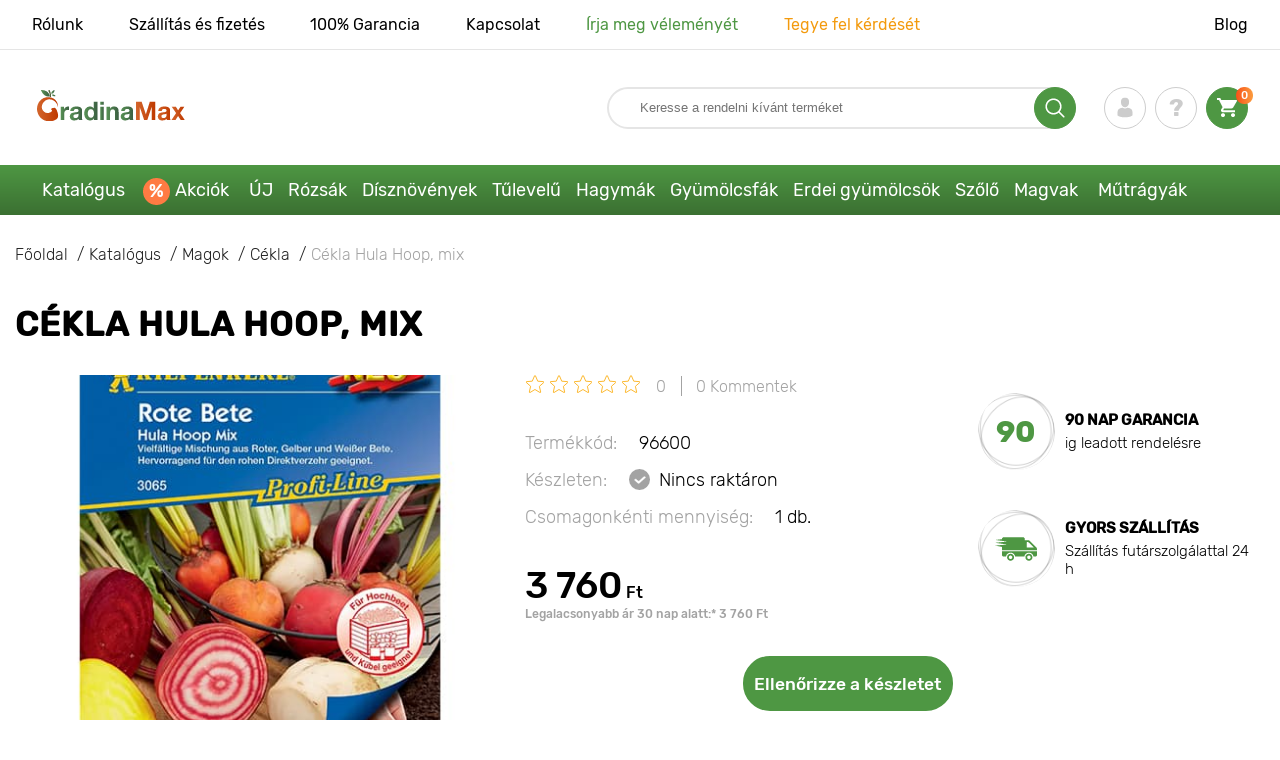

--- FILE ---
content_type: text/html; charset=UTF-8
request_url: https://gradinamax.hu/product/cekla-hula-hoop-mix
body_size: 21755
content:
<!doctype html>
<html lang="hu">
    <head>
        
        <meta charset="utf-8">
    <meta http-equiv="X-UA-Compatible" content="IE=edge"> 
    <meta name="viewport" content="width=device-width, initial-scale=1.0">
    <link rel="icon" href="/favicon.ico" type="image/x-icon">
    <meta name="msapplication-TileColor" content="#ffffff"/>
    <meta name="msapplication-square150x150logo" content="logo.png"/>
    <meta name="verify-paysera" content="623801916fee1ae82b6fefa65de05073">
    <meta name="google-site-verification" content="qiTQibu6nWLaFqcWDXoVCe37xNM-TqZT33DiokVobtk" />
    <meta property="og:locale" content="hu_HU" />

            
        
                                                    
                        
    
                <meta name="robots" content="index, follow" />
        
            
        <link rel="canonical" href="https://gradinamax.hu/product/cekla-hula-hoop-mix" />
    <meta property="og:type" content="website">
    <meta property="og:url" content="https://gradinamax.hu/product/cekla-hula-hoop-mix">          
                    <title>Vásároljon cukorrépa hula hoop, mix-től (96600) magokat a Gradinamaxnál</title>
    <meta property="og:title" content="Vásároljon cukorrépa hula hoop, mix-től (96600) magokat a Gradinamaxnál">
            <meta name="description" content="Vásároljon cukorrépa hula hoop, mix (96600) magokat a &#10148 Gradinamax.hu webáruházban. Híres fajták bejáratott faiskolákból &#10004 Lépjen kapcsolatba velünk a &#128222 +36 21 200 1244 &#10004 telefonszámon – szaktanácsadás, hasznos ültetési és gondozási információk és &#10004 éves tapasztalat.">
    <meta property="og:description" content="Vásároljon cukorrépa hula hoop, mix (96600) magokat a &amp;#10148 Gradinamax.hu webáruházban. Híres fajták bejáratott faiskolákból &amp;#10004 Lépjen kapcsolatba velünk a &amp;#128222 +36 21 200 1244 &amp;#10004 telefonszámon – szaktanácsadás, hasznos ültetési és gondozási információk és &amp;#10004 éves tapasztalat.">
                <link rel="image_src" href="https://gradinamax.hu/uploads/catalog_products/cekla-hula-hoop-mix_1.jpg">
    <meta name="twitter:image" content="https://gradinamax.hu/uploads/catalog_products/cekla-hula-hoop-mix_1.jpg">
    <meta property="og:image" content="https://gradinamax.hu/uploads/catalog_products/cekla-hula-hoop-mix_1.jpg">
    <meta property="og:image:type" content="image/jpeg" />
        
        
    <meta name="csrf-token" content="rdoLn203aWO1HtIkQdINWFp3VhxY2ahDlMfPi0oT">
        <script>
    const bkr_currency = 'HUF';
    const bkr_user_id = '0';
    const bkr_user_tracking_id = 'z1ba4irryccupdoncna4hn0o2jlzq64u';
    const bkr_user_email = '';
</script>

<!-- Google Tag Manager -->
<script>(function(w,d,s,l,i){w[l]=w[l]||[];w[l].push({'gtm.start':
new Date().getTime(),event:'gtm.js'});var f=d.getElementsByTagName(s)[0],
j=d.createElement(s),dl=l!='dataLayer'?'&l='+l:'';j.async=true;j.src=
'https://www.googletagmanager.com/gtm.js?id='+i+dl;f.parentNode.insertBefore(j,f);
})(window,document,'script','dataLayer','GTM-54S4V3V');</script>
<!-- End Google Tag Manager -->

    
                            
        <link rel="stylesheet" href="https://hu.s.bekhost.com//front/css/page_product.css?id=81c050bd18c0165c28529694016a8ce2">
        
        
    <!--link rel="preload" href="/fonts/Rubik-Regular.woff2" as="font" type="font/woff2" crossorigin>
    <link rel="preload" href="/fonts/Rubik-Medium.woff2" as="font" type="font/woff2" crossorigin>
    <link rel="preload" href="/fonts/Rubik-Light.woff2" as="font" type="font/woff2" crossorigin>
    <link rel="preload" href="/fonts/Rubik-LightItalic.woff2" as="font" type="font/woff2" crossorigin>
    <link rel="preload" href="/fonts/Rubik-MediumItalic.woff2" as="font" type="font/woff2" crossorigin>
    <link rel="preload" href="/fonts/Rubik-Bold.woff2" as="font" type="font/woff2" crossorigin-->
        
    <link rel="dns-prefetch" href="//fonts.googleapis.com">
    <link rel="dns-prefetch" href="//static.criteo.net">
    <link rel="dns-prefetch" href="//connect.facebook.net">
    <link rel="dns-prefetch" href="//googletagmanager.com">
    <link rel="dns-prefetch" href="//ams.creativecdn.com">
    <link rel="dns-prefetch" href="//sslwidget.criteo.com">
    <link rel="dns-prefetch" href="//google-analytics.com">
    <link rel="dns-prefetch" href="//googleadservices.com">

    <link rel="dns-prefetch" href="//cdn.polyfill.io">
    <link rel="dns-prefetch" href="//hu.bekhost.com">        
        <!-- Microdata Product card -->
    <script type="application/ld+json">
    {
        "@context": "https://schema.org/",
        "@type": "Product",
        "name": "Cékla Hula Hoop, mix",
        "image": [
                            "https://hu.s.bekhost.com/uploads/catalog_products/tmp_330/cekla-hula-hoop-mix_1.jpg"                ],
        "description": "Hula Hoop céklák, vegyes mixKiváló válogatás, amely a legjobb céklafajtákhoz tartozó magvakból áll. A magok különböző méretű és színű, kerek gyökereket képeznek, vörös, fehér, sárga vagy narancssárga színben. Ropogós és gyengéd textúrájuk van, ízük különösen édes. A cékla frissen és tartósítva is megőrzi kellemes ízét.Ültetés és gondozásA magot tavasszal, nyílt talajon kell elültetni, amikor a hőmérséklet emelkedni kezd. Napos, erős széltől védett területekre javasolt ültetni. A növények jól fejlődnek nedves, termékeny talajokon, jó vízelvezető rendszerrel. Ami az öntözést illeti, a növények nem tolerálják a felesleges nedvességet. Rendszeresen, kis mennyiségű vízzel kell öntözni.A Hula Hoop vegyes cékla mix előnyeia magok kiváló minőségűek;könnyű ültetni és gondozni;dús termést hoz;a céklák édesek és ropogósak.",
        "sku": "96600",
        "mpn": "96600",

        
        "offers": {
            "@type": "Offer",
            "url": "https://gradinamax.hu/product/cekla-hula-hoop-mix",
            "priceCurrency": "HUF",
            "price": "3760.000",
            "availability": "http://schema.org/OutOfStock"
        }
    }
    </script>
        
            
    </head> 
    
    <body class="product">
        <!-- React bkrApp: -->
<div id="bkrApp"></div>
<!-- React bkrApp -->

<!-- Stacked DOMs: -->
        <div id="dataLayerSingleItem"></div>
            <div id="dataLayerMultipleItems"></div>
    <!-- Stacked DOMs -->
        <!-- Google Tag Manager (noscript) -->
        <noscript><iframe src="https://www.googletagmanager.com/ns.html?id=GTM-54S4V3V"
        height="0" width="0" style="display:none;visibility:hidden"></iframe></noscript>
        <!-- End Google Tag Manager (noscript) -->

        <header>

            <div class="header_top_wrap">
                <div class="container">
                    <div class="header_top">
                        <ul class="menu menu_right">
                            <li><a href="https://gradinamax.hu/rolunk">Rólunk</a></li>                            
                            <li><a href="https://gradinamax.hu/szallitas-es-fizetes">Szállítás és fizetés</a></li>
                            <li><a href="https://gradinamax.hu/garancia">100% Garancia</a></li>
                            <li><a href="https://gradinamax.hu/contacts">Kapcsolat</a></li>
                            <li><a class="green" href="https://gradinamax.hu/reviews">Írja meg véleményét</a></li>
                            <li><a class="orange" href="https://gradinamax.hu/support">Tegye fel kérdését</a></li>
                        </ul>
                        <div class="header_top_left">
                            <ul class="menu menu_left">
                                <li><a href="https://gradinamax.hu/articles">Blog</a></li>
                            </ul>                            
                                                                                </div>
                    </div>
                </div>
            </div>

            <div class="header_middle_wrap">
                <div class="container">
                    <div class="header">
                        <button class="menu_btn" aria-label="burger_menu"><i class="burger_ico"></i></button>
                        <a href="https://gradinamax.hu" class="logo">
                            <img src="https://hu.s.bekhost.com/front/img/logo-hu.svg?2023-08-15" alt="Magazin GradinaMax Magyarország" title="Magazin GradinaMax Magyarország">
                        </a>
                        <div class="phones_block">
                            &nbsp;
                        </div>
                        <div class="header_left">
                            
                            <form class="search_form" role="search" action="https://gradinamax.hu/search" method="get">
                                
                                                                
                                <input type="text" class="search_input" name="q" aria-label="Search" placeholder="Keresse a rendelni kívánt terméket" autocomplete="off" />
                                <div class="search_btn">
                                    <input type="submit" class="search_btn_input">
                                    <svg version="1.1" id="Слой_1" xmlns="http://www.w3.org/2000/svg" xmlns:xlink="http://www.w3.org/1999/xlink" x="0px" y="0px" viewBox="0 0 512 512" xml:space="preserve"> <g> <path d="M495,466.2L377.2,348.4c29.2-35.6,46.8-81.2,46.8-130.9C424,103.5,331.5,11,217.5,11C103.4,11,11,103.5,11,217.5 S103.4,424,217.5,424c49.7,0,95.2-17.5,130.8-46.7L466.1,495c8,8,20.9,8,28.9,0C503,487.1,503,474.1,495,466.2z M217.5,382.9 C126.2,382.9,52,308.7,52,217.5S126.2,52,217.5,52C308.7,52,383,126.3,383,217.5S308.7,382.9,217.5,382.9z"/> </g> </svg>
                                </div>
                                
                                <div class="auto_help none">
                                    <div id="search-products" class="auto_help_item none">
                                        <div class="help_title">Termék</div>
                                        <div class="help_body"></div>
                                    </div>
                                    <div id="search-categories" class="auto_help_item none">
                                        <div class="help_title">Kategória</div>
                                        <div class="help_body"></div>
                                    </div>
                                    <div id="search-articles" class="auto_help_item none">
                                        <div class="help_title">Kertészeknek szánt termékek</div>
                                        <div class="help_body"></div>
                                    </div>
                                    <div id="search-pages" class="auto_help_item none">
                                        <div class="help_title">Oldalak</div>
                                        <div class="help_body"></div>
                                    </div>
                                    <div id="search-recent" class="auto_help_item none">
                                        <div class="help_title">Keresési előzmények</div>
                                        <div class="help_body"></div>
                                    </div>
                                </div>
                                
                            </form>
                            
                            <div class="header_icons">
                                <button class="search_mob_btn" aria-label="search_mob">
                                    <svg version="1.1" id="Слой_1" xmlns="http://www.w3.org/2000/svg" xmlns:xlink="http://www.w3.org/1999/xlink" x="0px" y="0px" viewBox="0 0 512 512" xml:space="preserve"> <g> <path d="M495,466.2L377.2,348.4c29.2-35.6,46.8-81.2,46.8-130.9C424,103.5,331.5,11,217.5,11C103.4,11,11,103.5,11,217.5 S103.4,424,217.5,424c49.7,0,95.2-17.5,130.8-46.7L466.1,495c8,8,20.9,8,28.9,0C503,487.1,503,474.1,495,466.2z M217.5,382.9 C126.2,382.9,52,308.7,52,217.5S126.2,52,217.5,52C308.7,52,383,126.3,383,217.5S308.7,382.9,217.5,382.9z"/> </g> </svg>
                                </button>
                                <div class="login-show user_ico onclick" >
                                    <svg version="1.1" id="Capa_1" xmlns="http://www.w3.org/2000/svg" xmlns:xlink="http://www.w3.org/1999/xlink" x="0px" y="0px" viewBox="0 0 350 350" xml:space="preserve"> <g> <path d="M175,171.2c38.9,0,70.5-38.3,70.5-85.6C245.5,38.3,235.1,0,175,0s-70.5,38.3-70.5,85.6C104.5,132.9,136.1,171.2,175,171.2z "/> <path d="M41.9,301.9C41.9,299,41.9,301,41.9,301.9L41.9,301.9z"/> <path d="M308.1,304.1C308.1,303.3,308.1,298.6,308.1,304.1L308.1,304.1z"/> <path d="M307.9,298.4c-1.3-82.3-12.1-105.8-94.4-120.7c0,0-11.6,14.8-38.6,14.8s-38.6-14.8-38.6-14.8 c-81.4,14.7-92.8,37.8-94.3,118c-0.1,6.5-0.2,6.9-0.2,6.1c0,1.4,0,4.1,0,8.7c0,0,19.6,39.5,133.1,39.5 c113.5,0,133.1-39.5,133.1-39.5c0-3,0-5,0-6.4C308.1,304.6,308,303.7,307.9,298.4z"/> </g> </svg>
                                </div>
                                <div class="question_ico onclick" onclick="location.href='https://gradinamax.hu/faq'"></div>
                                <div class="cart_ico cart-empty" data-link="https://gradinamax.hu/cart">
                                    <svg version="1.1" id="Capa_1" xmlns="http://www.w3.org/2000/svg" xmlns:xlink="http://www.w3.org/1999/xlink" x="0px" y="0px" viewBox="0 0 510 510" xml:space="preserve"> <g> <g id="shopping-cart"> <path d="M153,408c-28.1,0-51,23-51,51s22.9,51,51,51s51-23,51-51S181.1,408,153,408z M0,0v51h51l91.8,193.8L107.1,306 c-2.6,7.6-5.1,17.9-5.1,25.5c0,28,22.9,51,51,51h306v-51H163.2c-2.6,0-5.1-2.5-5.1-5.1v-2.6l22.9-43.4h188.7 c20.4,0,35.7-10.2,43.4-25.5l91.8-165.7c5.1-5.1,5.1-7.7,5.1-12.8c0-15.3-10.2-25.5-25.5-25.5H107.1L84.2,0H0z M408,408 c-28,0-51,23-51,51s23,51,51,51s51-23,51-51S436,408,408,408z"/> </g> </g> </svg>
                                    <span class="count">0</span>
                                </div>





                            </div>
                        </div>
                    </div>
                </div>
            </div>

            <div class="nav_menu_block">
                <div class="container">
                    <ul class="menu">
                                                                            <li>
                                <a class=" main-link" href="https://gradinamax.hu/catalog">Katalógus</a>                            </li>
                                                                                                    <li>
                                <a class="stock main-link" href="https://gradinamax.hu/actions">Akciók</a>                            </li>
                                                                                                    <li>
                                <a class=" main-link" href="https://gradinamax.hu/catalog/new">ÚJ</a>                            </li>
                                                                                                    <li class="dropdown">
                                <a class=" main-link" href="https://gradinamax.hu/catalog/rozsak">Rózsák</a>                                <div class="sub_menu">
                                    <div class="inner_content">
                                        <div class="menu--teaser image">
                                            <a href="https://gradinamax.hu/catalog/rozsak">
                                                                                                <img src="https://hu.s.bekhost.com/uploads/site_menu/rozsak_img.jpg?1743008956" alt="Katalógus - -50% a látványos rózsákra - GradinaMax Magyarország" title="Katalógus - -50% a látványos rózsákra">
                                                <span class="title">-50% a látványos rózsákra</span>
                                            </a>
                                        </div>
                                        <div class="menu--list">
                                                                                                                                    <div class="list_column">
                                                <div class="title ">
                                                    <a class="link_label" href="https://gradinamax.hu/catalog/rozsak-futo">Rózsák futó</a>                                                    
                                                </div>
                                                <ul>
                                                        <li><a class="link_label" href="https://gradinamax.hu/product/rozsak-futo-climbing-iceberg-palantak">Rózsa futó Climbing Iceberg</a></li>
                                                                    <li><label class="link_label" href="https://gradinamax.hu/product/rozsak-futo-pierre-de-ronsard">Rózsa futó Pierre de Ronsard</label></li>
                                                                    <li><label class="link_label" href="https://gradinamax.hu/product/rozsa-futo-susie">Rózsa futó Susie</label></li>
                        </ul>
                                            </div>
                                                                                                                                    <div class="list_column">
                                                <div class="title ">
                                                    <label class="link_label" href="https://gradinamax.hu/catalog/rozsak-spray">Rózsák mini</label>                                                    
                                                </div>
                                                <ul>
                                                        <li><label class="link_label" href="https://gradinamax.hu/product/rozsak-big-bang">Rózsa mini Big Bang</label></li>
                        </ul>
                                            </div>
                                                                                                                                    <div class="list_column">
                                                <div class="title ">
                                                    <a class="link_label" href="https://gradinamax.hu/catalog/rozsak-floribunda">Rózsák floribunda</a>                                                    
                                                </div>
                                                <ul>
                                                        <li><label class="link_label" href="https://gradinamax.hu/product/rozsak-floribunda-adore-aroma">Rózsa floribunda Adore Aroma</label></li>
                                                                    <li><a class="link_label" href="https://gradinamax.hu/product/rozsak-floribunda-blue-violet">Rózsák floribunda Blue &amp; Violet</a></li>
                                                                    <li><a class="link_label" href="https://gradinamax.hu/product/rozsak-floribunda-nina">Rózsa floribunda Nina</a></li>
                        </ul>
                                            </div>
                                                                                                                                    <div class="list_column">
                                                <div class="title ">
                                                    <a class="link_label" href="https://gradinamax.hu/catalog/rozsak-teahibrid">Rózsák teahibrid</a>                                                    
                                                </div>
                                                <ul>
                                                        <li><label class="link_label" href="https://gradinamax.hu/product/rozsak-teahibrid-blue-monday">Rózsa teahibrid Blue Monday</label></li>
                                                                    <li><a class="link_label" href="https://gradinamax.hu/product/rozsak-teahibrid-casanova">Rózsák teahibrid Casanova</a></li>
                                                                    <li><label class="link_label" href="https://gradinamax.hu/product/rozsa-teahibrid-gorgeous-paramount">Rózsa teahibrid Gorgeous Paramount</label></li>
                        </ul>
                                            </div>
                                                                                                                                    <div class="list_column">
                                                <div class="title ">
                                                    <label class="link_label" href="https://gradinamax.hu/catalog/new/rozsak">Új rózsák</label>                                                    
                                                </div>
                                                <ul>
                                                        <li><label class="link_label" href="https://gradinamax.hu/product/rozsak-floribunda-pink-meilove">Rózsa floribunda Pink Meilove</label></li>
                                                                    <li><label class="link_label" href="https://gradinamax.hu/product/rozsak-teahibrid-magia-nera">Rózsa teahibrid Magia Nera</label></li>
                        </ul>
                                            </div>
                                                                                                                                    <div class="list_column">
                                                <div class="title ">
                                                    <label class="link_label" href="https://gradinamax.hu/catalog/english-rose">English Rose</label>                                                    
                                                </div>
                                                <ul>
                                                        <li><label class="link_label" href="https://gradinamax.hu/product/rozsak-futo-boscobel">English Rose Boscobel</label></li>
                                                                    <li><label class="link_label" href="https://gradinamax.hu/product/rozsak-futo-desdemona">English Rose Desdemona</label></li>
                                                                    <li><label class="link_label" href="https://gradinamax.hu/product/rozsak-futo-golden-celebration">English Rose Golden Celebration</label></li>
                        </ul>
                                            </div>
                                                                                                                                    <div class="list_column">
                                                <div class="title ">
                                                    <label class="link_label" href="https://gradinamax.hu/catalog/sobieszek/rozsak">Rózsák Sobieszek</label>                                                    
                                                </div>
                                                <ul>
                                                        <li><label class="link_label" href="https://gradinamax.hu/product/rozsa-floribunda-allgold">Rózsa floribunda Allgold</label></li>
                                                                    <li><label class="link_label" href="https://gradinamax.hu/product/rozsak-teahibrid-peace">Rózsa teahibrid Peace</label></li>
                                                                    <li><label class="link_label" href="https://gradinamax.hu/product/rozsa-futo-orange-climbing">Rózsa futó Orange Climbing</label></li>
                        </ul>
                                            </div>
                                                                                                                                    <div class="list_column">
                                                <div class="title ">
                                                    <label class="link_label" href="https://gradinamax.hu/catalog/frank-coenders/rozsak">Rózsák Frank Coenders</label>                                                    
                                                </div>
                                                <ul>
                                                        <li><label class="link_label" href="https://gradinamax.hu/catalog/rozsak-fashion">Rózsák Fashion</label></li>
                                                                    <li><label class="link_label" href="https://gradinamax.hu/catalog/rozsak-vaza">Rózsák Vaza</label></li>
                        </ul>
                                            </div>
                                                                                                                                    <div class="list_column">
                                                <div class="title ">
                                                    <label class="link_label" href="https://gradinamax.hu/catalog/fazekak-szamara/rozsak">Fazekak számára</label>                                                    
                                                </div>
                                                <ul>
                                                        <li><label class="link_label" href="https://gradinamax.hu/product/rozsak-floribunda-kimono">Rózsa floribunda Kimono</label></li>
                                                                    <li><label class="link_label" href="https://gradinamax.hu/product/rozsak-teahibrid-chopin">Rózsa teahibrid Chopin</label></li>
                                                                    <li><a class="link_label" href="https://gradinamax.hu/product/rozsak-futo-mushimara">Rózsa futó Mushimara</a></li>
                        </ul>
                                            </div>
                                                                                                                                    <div class="list_column">
                                                <div class="title ">
                                                    <label class="link_label" href="https://gradinamax.hu/catalog/lukasz-rojewski/rozsak">Rózsák Łukasz Rojewski</label>                                                    
                                                </div>
                                                <ul>
                                                        <li><label class="link_label" href="https://gradinamax.hu/product/rozsa-floribunda-czeslaw-milosz">Rózsa floribunda Czeslaw Milosz</label></li>
                                                                    <li><label class="link_label" href="https://gradinamax.hu/product/rozsa-floribunda-missgranger">Rózsa floribunda Miss.Granger</label></li>
                                                                    <li><label class="link_label" href="https://gradinamax.hu/product/rozsa-floribunda-zorza">Rózsa floribunda Zorza</label></li>
                        </ul>
                                            </div>
                                                                                                                                    <div class="list_column">
                                                <div class="title ">
                                                    <label class="link_label" href="https://gradinamax.hu/catalog/barni/rozsak">Rózsák Barni</label>                                                    
                                                </div>
                                                <ul>
                                                        <li><label class="link_label" href="https://gradinamax.hu/catalog/rozsak-le-nostalgiche">Rózsák Le Nostalgiche</label></li>
                                                                    <li><label class="link_label" href="https://gradinamax.hu/catalog/rozsak-le-toscane">Rózsák Le Toscane</label></li>
                        </ul>
                                            </div>
                                                                                                                                    <div class="list_column">
                                                <div class="title ">
                                                    <a class="link_label" href="https://gradinamax.hu/catalog/disznoevenyek">Társai rózsáknak</a>                                                    
                                                </div>
                                                <ul>
                                                        <li><a class="link_label" href="https://gradinamax.hu/catalog/boroka">Boróka</a></li>
                                                                    <li><a class="link_label" href="https://gradinamax.hu/catalog/iszalag">Iszalag</a></li>
                                                                    <li><a class="link_label" href="https://gradinamax.hu/catalog/levendula">Levendula</a></li>
                        </ul>
                                            </div>
                                                                                    </div>
                                    </div>
                                </div>
                            </li>
                                                                                                    <li class="dropdown">
                                <a class=" main-link" href="https://gradinamax.hu/catalog/disznoevenyek">Dísznövények</a>                                <div class="sub_menu">
                                    <div class="inner_content">
                                        <div class="menu--teaser image">
                                            <a href="https://gradinamax.hu/catalog/disznoevenyek">
                                                                                                <img src="https://hu.s.bekhost.com/uploads/site_menu/disznoevenyek_img.jpg?1736954834" alt="Katalógus - -50% a dísznövényekre - GradinaMax Magyarország" title="Katalógus - -50% a dísznövényekre">
                                                <span class="title">-50% a dísznövényekre</span>
                                            </a>
                                        </div>
                                        <div class="menu--list">
                                                                                                                                    <div class="list_column">
                                                <div class="title ">
                                                    <label class="link_label" href="https://gradinamax.hu/catalog/hit/disznoevenyek">Bestseller</label>                                                    
                                                </div>
                                                                                            </div>
                                                                                                                                    <div class="list_column">
                                                <div class="title ">
                                                    <a class="link_label" href="https://gradinamax.hu/catalog/diszcserjek">Díszcserjék</a>                                                    
                                                </div>
                                                <ul>
                                                        <li><a class="link_label" href="https://gradinamax.hu/catalog/aranyfa">Aranyfa</a></li>
                                                                    <li><a class="link_label" href="https://gradinamax.hu/catalog/azalea">Azálea</a></li>
                                                                    <li><label class="link_label" href="https://gradinamax.hu/catalog/banan">Banán</label></li>
                                                                    <li><a class="link_label" href="https://gradinamax.hu/catalog/borbolya">Borbolya</a></li>
                                                                    <li><a class="link_label" href="https://gradinamax.hu/catalog/husos">Húsos</a></li>
                                                                    <li><label class="link_label" href="https://gradinamax.hu/catalog/kalamodin">Kalamodin</label></li>
                                                                    <li><label class="link_label" href="https://gradinamax.hu/catalog/kamelia">Kamélia</label></li>
                                                                    <li><a class="link_label" href="https://gradinamax.hu/catalog/pampafu">Pampafű</a></li>
                                                                    <li><a class="link_label" href="https://gradinamax.hu/catalog/rododendron">Rododendron</a></li>
                        </ul>
                                            </div>
                                                                                                                                    <div class="list_column">
                                                <div class="title ">
                                                    <label class="link_label" href="https://gradinamax.hu/catalog/viragok/kivalo-ajanlatok?sort=price_d">Kiváló ajánlatok!</label>                                                    
                                                </div>
                                                                                            </div>
                                                                                                                                    <div class="list_column">
                                                <div class="title ">
                                                    <a class="link_label" href="https://gradinamax.hu/catalog/diszito-lianok">Díszítő liánok</a>                                                    
                                                </div>
                                                <ul>
                                                        <li><a class="link_label" href="https://gradinamax.hu/catalog/borostyan">Borostyán</a></li>
                                                                    <li><a class="link_label" href="https://gradinamax.hu/catalog/golgotavirag">Golgotavirág</a></li>
                                                                    <li><a class="link_label" href="https://gradinamax.hu/catalog/iszalag">Iszalag</a></li>
                                                                    <li><a class="link_label" href="https://gradinamax.hu/catalog/jazmin">Jázmin</a></li>
                                                                    <li><a class="link_label" href="https://gradinamax.hu/catalog/levendula">Levendula</a></li>
                                                                    <li><a class="link_label" href="https://gradinamax.hu/catalog/lonc">Lonc</a></li>
                                                                    <li><a class="link_label" href="https://gradinamax.hu/catalog/nyariorgona">Nyáriorgona</a></li>
                                                                    <li><label class="link_label" href="https://gradinamax.hu/catalog/trombitafolyondar">Trombitafolyondár</label></li>
                                                                    <li><label class="link_label" href="https://gradinamax.hu/catalog/toelcserjazmin">Tölcsérjázmin</label></li>
                        </ul>
                                            </div>
                                                                                                                                    <div class="list_column">
                                                <div class="title ">
                                                    <label class="link_label" href="https://gradinamax.hu/catalog/disznoevenyek/fazekak-szamara">Fazekak számára</label>                                                    
                                                </div>
                                                                                            </div>
                                                                                                                                    <div class="list_column">
                                                <div class="title ">
                                                    <a class="link_label" href="https://gradinamax.hu/catalog/diszfak">Díszfák</a>                                                    
                                                </div>
                                                <ul>
                                                        <li><a class="link_label" href="https://gradinamax.hu/catalog/lilaakac">Lilaakác</a></li>
                                                                    <li><a class="link_label" href="https://gradinamax.hu/catalog/magnolia">Magnólia</a></li>
                                                                    <li><a class="link_label" href="https://gradinamax.hu/catalog/orgona">Orgona</a></li>
                        </ul>
                                            </div>
                                                                                                                                    <div class="list_column">
                                                <div class="title ">
                                                    <a class="link_label" href="https://gradinamax.hu/catalog/hortenzia">Hortenzia</a>                                                    
                                                </div>
                                                <ul>
                                                        <li><label class="link_label" href="https://gradinamax.hu/catalog/hortenzia-cserjes">Hortenzia cserjés</label></li>
                                                                    <li><label class="link_label" href="https://gradinamax.hu/catalog/hortenzia-kerti">Hortenzia kerti</label></li>
                                                                    <li><label class="link_label" href="https://gradinamax.hu/catalog/hotenzia-bugas">Hotenzia bugás</label></li>
                                                                    <li><a class="link_label" href="https://gradinamax.hu/product/hihetetlen-ajanlat-viragzo-kertek-5-fajtabol-allo-keszlet">Virágzó kertek, 5 fajtából álló készlet</a></li>
                        </ul>
                                            </div>
                                                                                                                                    <div class="list_column">
                                                <div class="title ">
                                                    <label class="link_label" href="https://gradinamax.hu/catalog/disznoevenyek/tarsai-rozsaknak">Társai rózsáknak</label>                                                    
                                                </div>
                                                                                            </div>
                                                                                                                                    <div class="list_column">
                                                <div class="title ">
                                                    <label class="link_label" href="https://gradinamax.hu/catalog/disznoevenyek/mezes-noevenyek">Mézes növények</label>                                                    
                                                </div>
                                                <ul>
                                                        <li><label class="link_label" href="https://gradinamax.hu/catalog/mezes-noevenyek/azalea">Azálea</label></li>
                                                                    <li><label class="link_label" href="https://gradinamax.hu/catalog/mezes-noevenyek/borbolya">Borbolya</label></li>
                                                                    <li><label class="link_label" href="https://gradinamax.hu/catalog/mezes-noevenyek/lilaakac">Lilaakác</label></li>
                        </ul>
                                            </div>
                                                                                                                                    <div class="list_column">
                                                <div class="title ">
                                                    <label class="link_label" href="https://gradinamax.hu/catalog/viragok/disznoevenyek/szobanoevenyek">Szobanövények</label>                                                    
                                                </div>
                                                <ul>
                                                        <li><a class="link_label" href="https://gradinamax.hu/catalog/feketeszem">Feketeszem</a></li>
                                                                    <li><a class="link_label" href="https://gradinamax.hu/catalog/golgotavirag">Golgotavirág</a></li>
                                                                    <li><a class="link_label" href="https://gradinamax.hu/catalog/hibiszkusz">Hibiszkusz</a></li>
                                                                    <li><label class="link_label" href="https://gradinamax.hu/catalog/paradicsommadar">Paradicsommadár</label></li>
                        </ul>
                                            </div>
                                                                                    </div>
                                    </div>
                                </div>
                            </li>
                                                                                                    <li class="dropdown">
                                <a class=" main-link" href="https://gradinamax.hu/catalog/tulevelu">Tűlevelű</a>                                <div class="sub_menu">
                                    <div class="inner_content">
                                        <div class="menu--teaser image">
                                            <a href="https://gradinamax.hu/catalog/tulevelu">
                                                                                                <img src="https://hu.s.bekhost.com/uploads/site_menu/tulevelu_img.jpg?1738483623" alt="Katalógus - -20% a tűlevelű cserjékre - GradinaMax Magyarország" title="Katalógus - -20% a tűlevelű cserjékre">
                                                <span class="title">-20% a tűlevelű cserjékre</span>
                                            </a>
                                        </div>
                                        <div class="menu--list">
                                                                                                                                    <div class="list_column">
                                                <div class="title ">
                                                    <label class="link_label" href="https://gradinamax.hu/catalog/hit/tulevelu">Tűlevelű bestseller</label>                                                    
                                                </div>
                                                                                            </div>
                                                                                                                                    <div class="list_column">
                                                <div class="title ">
                                                    <a class="link_label" href="https://gradinamax.hu/catalog/lucfenyo">Lucfenyő</a>                                                    
                                                </div>
                                                <ul>
                                                        <li><label class="link_label" href="https://gradinamax.hu/product/lucfenyo-ezuest-conica">Lucfenyő ezüst Conica, C3</label></li>
                                                                    <li><label class="link_label" href="https://gradinamax.hu/product/lucfenyo-ezuest-peve-tijn">Lucfenyő ezüst Peve Tijn, C5</label></li>
                                                                    <li><label class="link_label" href="https://gradinamax.hu/product/lucfenyo-ezuest-pusch">Lucfenyő ezüst Pusch, C5</label></li>
                        </ul>
                                            </div>
                                                                                                                                    <div class="list_column">
                                                <div class="title ">
                                                    <a class="link_label" href="https://gradinamax.hu/catalog/tulevelu-cserjek">Tűlevelű cserjék</a>                                                    
                                                </div>
                                                                                            </div>
                                                                                                                                    <div class="list_column">
                                                <div class="title ">
                                                    <a class="link_label" href="https://gradinamax.hu/catalog/boroka">Boróka</a>                                                    
                                                </div>
                                                <ul>
                                                        <li><label class="link_label" href="https://gradinamax.hu/product/boroka-kuszo-goldschatz">Boróka kúszó Goldschatz, C3</label></li>
                                                                    <li><label class="link_label" href="https://gradinamax.hu/product/boroka-kuszo-kuriwao-gold">Boróka kúszó Kuriwao Gold, C3</label></li>
                                                                    <li><label class="link_label" href="https://gradinamax.hu/product/boroka-kuszo-prince-of-wales">Boróka kúszó Prince of Wales, C3</label></li>
                        </ul>
                                            </div>
                                                                                                                                    <div class="list_column">
                                                <div class="title ">
                                                    <a class="link_label" href="https://gradinamax.hu/catalog/tulevelu-fak">Tűlevelű fák</a>                                                    
                                                </div>
                                                                                            </div>
                                                                                                                                    <div class="list_column">
                                                <div class="title ">
                                                    <a class="link_label" href="https://gradinamax.hu/catalog/tiszafa">Tiszafa (Tuja)</a>                                                    
                                                </div>
                                                <ul>
                                                        <li><label class="link_label" href="https://gradinamax.hu/product/tiszafa-brabant">Tiszafa Brabant, C3</label></li>
                                                                    <li><label class="link_label" href="https://gradinamax.hu/product/tiszafa-danica">Tiszafa Danica, C3</label></li>
                                                                    <li><label class="link_label" href="https://gradinamax.hu/product/tiszafa-little-giant">Tiszafa Little Giant, C3</label></li>
                        </ul>
                                            </div>
                                                                                                                                    <div class="list_column">
                                                <div class="title ">
                                                    <label class="link_label" href="https://gradinamax.hu/catalog/stem-tulevelu-noevenyek">Stem tűlevelű növények</label>                                                    
                                                </div>
                                                                                            </div>
                                                                                                                                    <div class="list_column">
                                                <div class="title ">
                                                    <a class="link_label" href="https://gradinamax.hu/catalog/tulevelu">Más tűlevelű</a>                                                    
                                                </div>
                                                <ul>
                                                        <li><label class="link_label" href="https://gradinamax.hu/catalog/cypress">Cypress</label></li>
                                                                    <li><a class="link_label" href="https://gradinamax.hu/catalog/erdeifenyo">Erdeifenyő</a></li>
                                                                    <li><a class="link_label" href="https://gradinamax.hu/catalog/fenyo">Fenyő</a></li>
                        </ul>
                                            </div>
                                                                                    </div>
                                    </div>
                                </div>
                            </li>
                                                                                                    <li class="dropdown">
                                <a class=" main-link" href="https://gradinamax.hu/catalog/oszi-viraghagymak">Hagymák</a>                                <div class="sub_menu">
                                    <div class="inner_content">
                                        <div class="menu--teaser image">
                                            <a href="https://gradinamax.hu/catalog/oszi-viraghagymak">
                                                                                                <img src="https://hu.s.bekhost.com/uploads/site_menu/hagymak-osin_img.webp?1752610882" alt="Katalógus - Őszi virághagymák - GradinaMax Magyarország" title="Katalógus - Őszi virághagymák">
                                                <span class="title">Őszi virághagymák</span>
                                            </a>
                                        </div>
                                        <div class="menu--list">
                                                                                                                                    <div class="list_column">
                                                <div class="title ">
                                                    <label class="link_label" href="https://gradinamax.hu/catalog/hit/hagymak">Bestseller</label>                                                    
                                                </div>
                                                                                            </div>
                                                                                                                                    <div class="list_column">
                                                <div class="title ">
                                                    <a class="link_label" href="https://gradinamax.hu/catalog/jacint">Jácint</a>                                                    
                                                </div>
                                                <ul>
                                                        <li><a class="link_label" href="https://gradinamax.hu/product/jacint-spring-palette-mix">Jácint Spring Palette, mix</a></li>
                                                                    <li><a class="link_label" href="https://gradinamax.hu/product/jacint-mix">Jácint, mix</a></li>
                        </ul>
                                            </div>
                                                                                                                                    <div class="list_column">
                                                <div class="title ">
                                                    <a class="link_label" href="https://gradinamax.hu/catalog/irisz">Írisz</a>                                                    
                                                </div>
                                                                                            </div>
                                                                                                                                    <div class="list_column">
                                                <div class="title ">
                                                    <a class="link_label" href="https://gradinamax.hu/catalog/tulipan">Tulipán</a>                                                    
                                                </div>
                                                <ul>
                                                        <li><label class="link_label" href="https://gradinamax.hu/catalog/lila/tulipan">Lila tulipán</label></li>
                                                                    <li><label class="link_label" href="https://gradinamax.hu/catalog/narancssarga/tulipan">Narancssárga tulipán</label></li>
                                                                    <li><label class="link_label" href="https://gradinamax.hu/catalog/rozsaszin/tulipan">Rózsaszín tulipán</label></li>
                        </ul>
                                            </div>
                                                                                                                                    <div class="list_column">
                                                <div class="title ">
                                                    <label class="link_label" href="https://gradinamax.hu/catalog/hagymak/aromas">Aromás</label>                                                    
                                                </div>
                                                                                            </div>
                                                                                                                                    <div class="list_column">
                                                <div class="title ">
                                                    <a class="link_label" href="https://gradinamax.hu/catalog/safrany">Sáfrány</a>                                                    
                                                </div>
                                                <ul>
                                                        <li><a class="link_label" href="https://gradinamax.hu/product/safrany-botanical-mix">Sáfrány botanical, mix</a></li>
                                                                    <li><a class="link_label" href="https://gradinamax.hu/product/hihetetlen-ajanlat-safrany-botanical-mix-35-db-vegyes-keszlet">Sáfrány ” Botanical Mix”, 35 db vegyes készlet</a></li>
                        </ul>
                                            </div>
                                                                                                                                    <div class="list_column">
                                                <div class="title ">
                                                    <a class="link_label" href="https://gradinamax.hu/catalog/liliom">Liliom</a>                                                    
                                                </div>
                                                                                            </div>
                                                                                                                                    <div class="list_column">
                                                <div class="title ">
                                                    <label class="link_label" href="https://gradinamax.hu/catalog/new/tulipan">Hírek tulipán</label>                                                    
                                                </div>
                                                <ul>
                                                        <li><label class="link_label" href="https://gradinamax.hu/product/tulipan-kanok">Tulipan Kanok</label></li>
                                                                    <li><label class="link_label" href="https://gradinamax.hu/product/tulipan-emerald-star">Tulipán Emerald Star</label></li>
                                                                    <li><label class="link_label" href="https://gradinamax.hu/product/tulipan-happy-clown">Tulipán Happy Clown</label></li>
                        </ul>
                                            </div>
                                                                                                                                    <div class="list_column">
                                                <div class="title ">
                                                    <label class="link_label" href="https://gradinamax.hu/catalog/hagymak/hosszu-viragzas">Hosszú virágzás</label>                                                    
                                                </div>
                                                                                            </div>
                                                                                                                                    <div class="list_column">
                                                <div class="title ">
                                                    <label class="link_label" href="https://gradinamax.hu/catalog/hagymak/szobanoevenyek">Szobanövények</label>                                                    
                                                </div>
                                                <ul>
                                                        <li><label class="link_label" href="https://gradinamax.hu/catalog/hagymak/madarsoska">Madársóska</label></li>
                                                                    <li><label class="link_label" href="https://gradinamax.hu/catalog/oszi-viraghagymak/szobaliliom-frottir">Szobaliliom frottír</label></li>
                        </ul>
                                            </div>
                                                                                                                                    <div class="list_column">
                                                <div class="title ">
                                                    <a class="link_label" href="https://gradinamax.hu/catalog/narcisz">Nárcisz</a>                                                    
                                                </div>
                                                                                            </div>
                                                                                                                                    <div class="list_column">
                                                <div class="title ">
                                                    <label class="link_label" href="https://gradinamax.hu/catalog/hagymak/fazekak-szamara">Fazekak számára</label>                                                    
                                                </div>
                                                <ul>
                                                        <li><label class="link_label" href="https://gradinamax.hu/catalog/fazekak-szamara/boglarka">Boglárka</label></li>
                                                                    <li><label class="link_label" href="https://gradinamax.hu/catalog/fazekak-szamara/csaszarkorona">Császárkorona</label></li>
                                                                    <li><label class="link_label" href="https://gradinamax.hu/catalog/fazekak-szamara/gyoengyike">Gyöngyike</label></li>
                        </ul>
                                            </div>
                                                                                                                                    <div class="list_column">
                                                <div class="title ">
                                                    <label class="link_label" href="https://gradinamax.hu/catalog/hagymak/kivalo-ajanlatok">Kiváló ajánlatok</label>                                                    
                                                </div>
                                                                                            </div>
                                                                                                                                    <div class="list_column">
                                                <div class="title ">
                                                    <a class="link_label" href="https://gradinamax.hu/catalog/oszi-viraghagymak">Őszi virághagymák</a>                                                    
                                                </div>
                                                <ul>
                                                        <li><a class="link_label" href="https://gradinamax.hu/catalog/viraghagymak-best-buy-capperline">Virághagymák Best Buy Capperline</a></li>
                                                                    <li><a class="link_label" href="https://gradinamax.hu/catalog/viraghagymak-star-capperline">Virághagymák Star Capperline</a></li>
                        </ul>
                                            </div>
                                                                                                                                    <div class="list_column">
                                                <div class="title ">
                                                    <label class="link_label" href="https://gradinamax.hu/catalog/hagymak/kis-hagymas-viragok">Kis hagymás virágok</label>                                                    
                                                </div>
                                                                                            </div>
                                                                                                                                    <div class="list_column">
                                                <div class="title ">
                                                    <a class="link_label" href="https://gradinamax.hu/catalog/oszi-viraghagymak">Más virághagymák</a>                                                    
                                                </div>
                                                <ul>
                                                        <li><label class="link_label" href="https://gradinamax.hu/catalog/hagymak/frezia">Frézia</label></li>
                                                                    <li><label class="link_label" href="https://gradinamax.hu/catalog/hagymak/hofeny">Hófény</label></li>
                                                                    <li><a class="link_label" href="https://gradinamax.hu/catalog/scilla-csillagvirag">Scilla (Csillagvirág)</a></li>
                        </ul>
                                            </div>
                                                                                    </div>
                                    </div>
                                </div>
                            </li>
                                                                                                    <li class="dropdown">
                                <a class=" main-link" href="https://gradinamax.hu/catalog/gyumoelcsfak">Gyümölcsfák</a>                                <div class="sub_menu">
                                    <div class="inner_content">
                                        <div class="menu--teaser image">
                                            <a href="https://gradinamax.hu/catalog/gyumoelcsfak">
                                                                                                <img src="https://hu.s.bekhost.com/uploads/site_menu/gyuemoelcsfak_img.jpg?1738082552" alt="Katalógus - -20% Gyümölcsfák - GradinaMax Magyarország" title="Katalógus - -20% Gyümölcsfák">
                                                <span class="title">-20% Gyümölcsfák</span>
                                            </a>
                                        </div>
                                        <div class="menu--list">
                                                                                                                                    <div class="list_column">
                                                <div class="title ">
                                                    <label class="link_label" href="https://gradinamax.hu/catalog/hit/gyumoelcsfak">Gyümölcsfák bestseller</label>                                                    
                                                </div>
                                                                                            </div>
                                                                                                                                    <div class="list_column">
                                                <div class="title ">
                                                    <a class="link_label" href="https://gradinamax.hu/catalog/oszlopos-gyumoelcsfak">Oszlopos gyümölcsfák</a>                                                    
                                                </div>
                                                <ul>
                                                        <li><label class="link_label" href="https://gradinamax.hu/catalog/oszlopos-gyumoelcsfak/sargabarack">Sárgabarack</label></li>
                                                                    <li><label class="link_label" href="https://gradinamax.hu/catalog/oszlopos-gyumoelcsfak/meggy">Meggy</label></li>
                                                                    <li><label class="link_label" href="https://gradinamax.hu/catalog/oszlopos-gyumoelcsfak/nektarin">Nektarin</label></li>
                                                                    <li><label class="link_label" href="https://gradinamax.hu/catalog/oszlopos-gyumoelcsfak/oszibarack">Őszibarack</label></li>
                                                                    <li><label class="link_label" href="https://gradinamax.hu/catalog/oszlopos-gyumoelcsfak/szilva">Szilva</label></li>
                                                                    <li><label class="link_label" href="https://gradinamax.hu/catalog/oszlopos-gyumoelcsfak/cseresznye">Cseresznye</label></li>
                        </ul>
                                            </div>
                                                                                                                                    <div class="list_column">
                                                <div class="title ">
                                                    <a class="link_label" href="https://gradinamax.hu/catalog/koerte">Körte</a>                                                    
                                                </div>
                                                <ul>
                                                        <li><a class="link_label" href="https://gradinamax.hu/product/koerte-oszlopos-decora">Körte oszlopos Decora</a></li>
                                                                    <li><label class="link_label" href="https://gradinamax.hu/product/koerte-williams">Körte Williams</label></li>
                                                                    <li><a class="link_label" href="https://gradinamax.hu/product/koerte-santa-maria">Körte Santa Maria</a></li>
                        </ul>
                                            </div>
                                                                                                                                    <div class="list_column">
                                                <div class="title ">
                                                    <a class="link_label" href="https://gradinamax.hu/catalog/mutragyak">Műtrágya fák számára</a>                                                    
                                                </div>
                                                                                            </div>
                                                                                                                                    <div class="list_column">
                                                <div class="title ">
                                                    <a class="link_label" href="https://gradinamax.hu/catalog/oentermekeny-fajtak">Öntermékeny fajták</a>                                                    
                                                </div>
                                                                                            </div>
                                                                                                                                    <div class="list_column">
                                                <div class="title ">
                                                    <label class="link_label" href="https://gradinamax.hu/catalog/diofelek/gyumoelcsfak">Diófélék</label>                                                    
                                                </div>
                                                <ul>
                                                        <li><a class="link_label" href="https://gradinamax.hu/catalog/mogyoro">Mogyoró</a></li>
                                                                    <li><a class="link_label" href="https://gradinamax.hu/catalog/szelidgesztenye">Szelídgesztenye</a></li>
                                                                    <li><a class="link_label" href="https://gradinamax.hu/catalog/mandula">Mandula</a></li>
                                                                    <li><a class="link_label" href="https://gradinamax.hu/catalog/dio">Dió</a></li>
                                                                    <li><a class="link_label" href="https://gradinamax.hu/catalog/pisztacia">Pisztácia</a></li>
                                                                    <li><label class="link_label" href="https://gradinamax.hu/catalog/diofelek/gyumoelcsfak">Diófélék készlet</label></li>
                        </ul>
                                            </div>
                                                                                                                                    <div class="list_column">
                                                <div class="title ">
                                                    <a class="link_label" href="https://gradinamax.hu/catalog/almafa">Alma</a>                                                    
                                                </div>
                                                <ul>
                                                        <li><a class="link_label" href="https://gradinamax.hu/product/almafa-oszlopos-bolero">Almafa oszlopos Bolero</a></li>
                                                                    <li><a class="link_label" href="https://gradinamax.hu/product/almafa-fuji">Almafa Fuji</a></li>
                                                                    <li><a class="link_label" href="https://gradinamax.hu/product/almafa-golden-super">Almafa Golden Super</a></li>
                        </ul>
                                            </div>
                                                                                                                                    <div class="list_column">
                                                <div class="title ">
                                                    <label class="link_label" href="https://gradinamax.hu/catalog/mutragya">Növények védelme</label>                                                    
                                                </div>
                                                                                            </div>
                                                                                                                                    <div class="list_column">
                                                <div class="title ">
                                                    <a class="link_label" href="https://gradinamax.hu/catalog/gyumoelcsfak">Gyümölcsök teraszra</a>                                                    
                                                </div>
                                                                                            </div>
                                                                                                                                    <div class="list_column">
                                                <div class="title ">
                                                    <a class="link_label" href="https://gradinamax.hu/catalog/gyumoelcsfak">Gyümölcsfák</a>                                                    
                                                </div>
                                                <ul>
                                                        <li><a class="link_label" href="https://gradinamax.hu/catalog/gyumoelcsfak">Extra késői fajták</a></li>
                                                                    <li><a class="link_label" href="https://gradinamax.hu/catalog/gyumoelcsfak">Extra korai fajták</a></li>
                                                                    <li><a class="link_label" href="https://gradinamax.hu/catalog/gyumoelcsfak">Korai fajták</a></li>
                                                                    <li><a class="link_label" href="https://gradinamax.hu/catalog/gyumoelcsfak">Középkorai fajták</a></li>
                                                                    <li><a class="link_label" href="https://gradinamax.hu/catalog/gyumoelcsfak">Középkésői fajták</a></li>
                                                                    <li><a class="link_label" href="https://gradinamax.hu/catalog/gyumoelcsfak">Késői fajták</a></li>
                        </ul>
                                            </div>
                                                                                                                                    <div class="list_column">
                                                <div class="title ">
                                                    <label class="link_label" href="https://gradinamax.hu/catalog/egzotikus-noevenyek/gyumoelcsfak">Egzotikus növények</label>                                                    
                                                </div>
                                                <ul>
                                                        <li><label class="link_label" href="https://gradinamax.hu/catalog/banan">Banán</label></li>
                                                                    <li><a class="link_label" href="https://gradinamax.hu/catalog/granatalma">Gránátalma</a></li>
                                                                    <li><label class="link_label" href="https://gradinamax.hu/catalog/kalamodin">Kalamondin</label></li>
                        </ul>
                                            </div>
                                                                                                                                    <div class="list_column">
                                                <div class="title ">
                                                    <label class="link_label" href="https://gradinamax.hu/catalog/mutragya">Betegségek elleni küzdelem</label>                                                    
                                                </div>
                                                                                            </div>
                                                                                                                                    <div class="list_column">
                                                <div class="title ">
                                                    <a class="link_label" href="https://gradinamax.hu/catalog/citrusok">Citrusok</a>                                                    
                                                </div>
                                                                                            </div>
                                                                                                                                    <div class="list_column">
                                                <div class="title ">
                                                    <a class="link_label" href="https://gradinamax.hu/catalog/gyumoelcsfak">Gyümölcsfák</a>                                                    
                                                </div>
                                                <ul>
                                                        <li><a class="link_label" href="https://gradinamax.hu/catalog/meggy">Meggy</a></li>
                                                                    <li><a class="link_label" href="https://gradinamax.hu/catalog/oszibarack">Őszibarack</a></li>
                                                                    <li><a class="link_label" href="https://gradinamax.hu/catalog/szilva">Szilva</a></li>
                                                                    <li><a class="link_label" href="https://gradinamax.hu/catalog/sargabarack">Sárgabarack</a></li>
                                                                    <li><a class="link_label" href="https://gradinamax.hu/catalog/sharon-keleti-datolyaszilva">Datolyaszilva</a></li>
                                                                    <li><a class="link_label" href="https://gradinamax.hu/catalog/nektarin">Nektarin</a></li>
                                                                    <li><a class="link_label" href="https://gradinamax.hu/catalog/cseresznye">Cseresznye</a></li>
                                                                    <li><a class="link_label" href="https://gradinamax.hu/catalog/fugefa">Füge</a></li>
                        </ul>
                                            </div>
                                                                                    </div>
                                    </div>
                                </div>
                            </li>
                                                                                                    <li class="dropdown">
                                <a class=" main-link" href="https://gradinamax.hu/catalog/gyumoelcsbokrok">Erdei gyümölcsök</a>                                <div class="sub_menu">
                                    <div class="inner_content">
                                        <div class="menu--teaser image">
                                            <a href="https://gradinamax.hu/catalog/eper">
                                                                                                <img src="https://hu.s.bekhost.com/uploads/site_menu/erdei-gyuemoelcsoek_img.jpg?1743008960" alt="Katalógus - -50% a szamóca palánták esetében - GradinaMax Magyarország" title="Katalógus - -50% a szamóca palánták esetében">
                                                <span class="title">-50% a szamóca palánták esetében</span>
                                            </a>
                                        </div>
                                        <div class="menu--list">
                                                                                                                                    <div class="list_column">
                                                <div class="title ">
                                                    <label class="link_label" href="https://gradinamax.hu/catalog/hit/gyumoelcsbokrok">Erdei gyümölcsök bestseller</label>                                                    
                                                </div>
                                                                                            </div>
                                                                                                                                    <div class="list_column">
                                                <div class="title ">
                                                    <a class="link_label" href="https://gradinamax.hu/catalog/eper">Eper</a>                                                    
                                                </div>
                                                <ul>
                                                        <li><label class="link_label" href="https://gradinamax.hu/catalog/eper-javithato">Eper javítható</label></li>
                                                                    <li><label class="link_label" href="https://gradinamax.hu/catalog/eper-kis-termesu">Eper kis termésű</label></li>
                                                                    <li><label class="link_label" href="https://gradinamax.hu/catalog/eper-nagy-termesu">Eper nagy termésű</label></li>
                                                                    <li><a class="link_label" href="https://gradinamax.hu/catalog/eper">Szamóca</a></li>
                        </ul>
                                            </div>
                                                                                                                                    <div class="list_column">
                                                <div class="title ">
                                                    <a class="link_label" href="https://gradinamax.hu/catalog/malna">Málna</a>                                                    
                                                </div>
                                                <ul>
                                                        <li><label class="link_label" href="https://gradinamax.hu/catalog/malna-eper">Málna eper</label></li>
                                                                    <li><label class="link_label" href="https://gradinamax.hu/catalog/malna-felujitas">Málna felújítás</label></li>
                                                                    <li><label class="link_label" href="https://gradinamax.hu/catalog/malna-nagy-termesu">Málna nagy termésű</label></li>
                        </ul>
                                            </div>
                                                                                                                                    <div class="list_column">
                                                <div class="title ">
                                                    <label class="link_label" href="https://gradinamax.hu/catalog/erdei-gyumoelcsoek/stem-noevenyek">Stem növények</label>                                                    
                                                </div>
                                                                                            </div>
                                                                                                                                    <div class="list_column">
                                                <div class="title ">
                                                    <a class="link_label" href="https://gradinamax.hu/catalog/ribizli">Ribizli</a>                                                    
                                                </div>
                                                <ul>
                                                        <li><label class="link_label" href="https://gradinamax.hu/catalog/ribizli-feher">Ribizli fehér</label></li>
                                                                    <li><label class="link_label" href="https://gradinamax.hu/catalog/ribizli-fekete">Ribizli fekete</label></li>
                                                                    <li><label class="link_label" href="https://gradinamax.hu/catalog/ribizli-piros">Ribizli piros</label></li>
                                                                    <li><label class="link_label" href="https://gradinamax.hu/catalog/ribizli-rozsaszin">Ribizli rózsaszín</label></li>
                        </ul>
                                            </div>
                                                                                                                                    <div class="list_column">
                                                <div class="title ">
                                                    <a class="link_label" href="https://gradinamax.hu/catalog/szeder-malna">Szeder-Málna</a>                                                    
                                                </div>
                                                <ul>
                                                        <li><a class="link_label" href="https://gradinamax.hu/catalog/szeder">Szeder</a></li>
                                                                    <li><label class="link_label" href="https://gradinamax.hu/catalog/szeder-toevistelen">Szeder tövistelen</label></li>
                                                                    <li><a class="link_label" href="https://gradinamax.hu/product/szeder-gigant">Szeder Gigant</a></li>
                        </ul>
                                            </div>
                                                                                                                                    <div class="list_column">
                                                <div class="title ">
                                                    <label class="link_label" href="https://gradinamax.hu/catalog/mutragya">Műtrágya</label>                                                    
                                                </div>
                                                                                            </div>
                                                                                                                                    <div class="list_column">
                                                <div class="title ">
                                                    <a class="link_label" href="https://gradinamax.hu/catalog/kert-es-egeszseg">Kert és egészség</a>                                                    
                                                </div>
                                                <ul>
                                                        <li><a class="link_label" href="https://gradinamax.hu/catalog/afonya-fekete">Áfonya fekete</a></li>
                                                                    <li><a class="link_label" href="https://gradinamax.hu/catalog/afonya">Áfonya</a></li>
                                                                    <li><a class="link_label" href="https://gradinamax.hu/catalog/mezbogyo">Mézbogyó</a></li>
                                                                    <li><a class="link_label" href="https://gradinamax.hu/catalog/mezalmacska">Mézalmácska</a></li>
                                                                    <li><a class="link_label" href="https://gradinamax.hu/catalog/mini-kiwi">Mini kiwi</a></li>
                                                                    <li><a class="link_label" href="https://gradinamax.hu/catalog/husos">Húsos</a></li>
                                                                    <li><a class="link_label" href="https://gradinamax.hu/catalog/homoktoevis">Homoktövis</a></li>
                                                                    <li><a class="link_label" href="https://gradinamax.hu/catalog/goji">Goji</a></li>
                                                                    <li><a class="link_label" href="https://gradinamax.hu/catalog/eperfa">Eperfa</a></li>
                        </ul>
                                            </div>
                                                                                                                                    <div class="list_column">
                                                <div class="title ">
                                                    <a class="link_label" href="https://gradinamax.hu/catalog/egres">Egres</a>                                                    
                                                </div>
                                                                                            </div>
                                                                                                                                    <div class="list_column">
                                                <div class="title ">
                                                    <a class="link_label" href="https://gradinamax.hu/catalog/gyumoelcsbokrok">Gyümölcsbokrok</a>                                                    
                                                </div>
                                                <ul>
                                                        <li><label class="link_label" href="https://gradinamax.hu/catalog/gyumoelcsbokrok/felkorai-fajtak">Félkorai fajták</label></li>
                                                                    <li><label class="link_label" href="https://gradinamax.hu/catalog/gyumoelcsbokrok/felkesoi-fajtak">Félkésői fajták</label></li>
                                                                    <li><label class="link_label" href="https://gradinamax.hu/catalog/gyumoelcsbokrok/korai-fajtak">Korai fajták</label></li>
                                                                    <li><label class="link_label" href="https://gradinamax.hu/catalog/gyumoelcsbokrok/kesoi-fajtak">Késői fajták</label></li>
                                                                    <li><label class="link_label" href="https://gradinamax.hu/catalog/gyumoelcsbokrok/koezepes-fajtak">Közepes fajták</label></li>
                        </ul>
                                            </div>
                                                                                    </div>
                                    </div>
                                </div>
                            </li>
                                                                                                    <li class="dropdown">
                                <a class=" main-link" href="https://gradinamax.hu/catalog/szolo">Szőlő</a>                                <div class="sub_menu">
                                    <div class="inner_content">
                                        <div class="menu--teaser image">
                                            <a href="https://gradinamax.hu/catalog/szolo">
                                                                                                <img src="https://hu.s.bekhost.com/uploads/site_menu/szolo_img.jpg?1742983423" alt="Katalógus - -50% a szőlőcsemetékre - GradinaMax Magyarország" title="Katalógus - -50% a szőlőcsemetékre">
                                                <span class="title">-50% a szőlőcsemetékre</span>
                                            </a>
                                        </div>
                                        <div class="menu--list">
                                                                                                                                    <div class="list_column">
                                                <div class="title ">
                                                    <label class="link_label" href="https://gradinamax.hu/catalog/magnelkueli-szolo">Magnélküli szőlő</label>                                                    
                                                </div>
                                                <ul>
                                                        <li><label class="link_label" href="https://gradinamax.hu/product/szolo-canadice">Szőlő Canadice</label></li>
                                                                    <li><label class="link_label" href="https://gradinamax.hu/product/szolo-einset-seedless">Szőlő Einset Seedless</label></li>
                                                                    <li><label class="link_label" href="https://gradinamax.hu/product/szolo-himrod">Szőlő Himrod</label></li>
                        </ul>
                                            </div>
                                                                                                                                    <div class="list_column">
                                                <div class="title ">
                                                    <label class="link_label" href="https://gradinamax.hu/catalog/szolo-bornak">Szőlő bornak</label>                                                    
                                                </div>
                                                <ul>
                                                        <li><a class="link_label" href="https://gradinamax.hu/product/szolo-bianca">Szőlő Bianca</a></li>
                                                                    <li><a class="link_label" href="https://gradinamax.hu/product/szolo-sauvignon-blanc">Szőlő Seyval Blanc</a></li>
                                                                    <li><a class="link_label" href="https://gradinamax.hu/product/szolo-lidia">Szőlő Lidia</a></li>
                        </ul>
                                            </div>
                                                                                                                                    <div class="list_column">
                                                <div class="title ">
                                                    <label class="link_label" href="https://gradinamax.hu/catalog/desszert-szolo">Desszert szőlő</label>                                                    
                                                </div>
                                                <ul>
                                                        <li><a class="link_label" href="https://gradinamax.hu/product/szolo-pinot-blanc">Szőlő Pinot Blanc</a></li>
                                                                    <li><a class="link_label" href="https://gradinamax.hu/product/szolo-sauvignon-blanc">Szőlő Seyval Blanc</a></li>
                                                                    <li><a class="link_label" href="https://gradinamax.hu/product/szolo-solaris">Szőlő Solaris</a></li>
                        </ul>
                                            </div>
                                                                                                                                    <div class="list_column">
                                                <div class="title ">
                                                    <label class="link_label" href="https://gradinamax.hu/catalog/csemegeszolo">Csemegeszőlő</label>                                                    
                                                </div>
                                                <ul>
                                                        <li><a class="link_label" href="https://gradinamax.hu/product/szolo-arkadia">Szőlő Arkadia</a></li>
                                                                    <li><a class="link_label" href="https://gradinamax.hu/product/szolo-agat-donski">Szőlő Agat Doński</a></li>
                                                                    <li><a class="link_label" href="https://gradinamax.hu/product/szolo-ontario">Szőlő Ontario</a></li>
                        </ul>
                                            </div>
                                                                                    </div>
                                    </div>
                                </div>
                            </li>
                                                                                                    <li class="dropdown">
                                <a class=" main-link" href="https://gradinamax.hu/catalog/magvak">Magvak</a>                                <div class="sub_menu">
                                    <div class="inner_content">
                                        <div class="menu--teaser image">
                                            <a href="https://gradinamax.hu/catalog/magvak">
                                                                                                <img src="https://hu.s.bekhost.com/uploads/site_menu/magvak_img.jpg?1738835209" alt="Katalógus - -40% Magvak - GradinaMax Magyarország" title="Katalógus - -40% Magvak">
                                                <span class="title">-40% Magvak</span>
                                            </a>
                                        </div>
                                        <div class="menu--list">
                                                                                                                                    <div class="list_column">
                                                <div class="title ">
                                                    <label class="link_label" href="https://gradinamax.hu/catalog/new/magvak">Magvak - Új 2026</label>                                                    
                                                </div>
                                                <ul>
                                                        <li><label class="link_label" href="https://gradinamax.hu/catalog/magvak/erdei-gyumoelcsoek">Erdei gyümölcsök</label></li>
                                                                    <li><a class="link_label" href="https://gradinamax.hu/catalog/gyep">Gyep</a></li>
                                                                    <li><label class="link_label" href="https://gradinamax.hu/catalog/magvak/chrestensen">Chrestensen</label></li>
                                                                    <li><label class="link_label" href="https://gradinamax.hu/catalog/magvak/kiepenkerl">Kiepenkerl</label></li>
                                                                    <li><label class="link_label" href="https://gradinamax.hu/catalog/magvak/legutko">Legutko</label></li>
                        </ul>
                                            </div>
                                                                                                                                    <div class="list_column">
                                                <div class="title ">
                                                    <a class="link_label" href="https://gradinamax.hu/catalog/gomba-micella">Gomba micella</a>                                                    
                                                </div>
                                                                                            </div>
                                                                                                                                    <div class="list_column">
                                                <div class="title ">
                                                    <a class="link_label" href="https://gradinamax.hu/catalog/magvak-virag">Magvak virág</a>                                                    
                                                </div>
                                                <ul>
                                                        <li><a class="link_label" href="https://gradinamax.hu/catalog/alpesi-noevenyek-magok">Alpesi növények magok</a></li>
                                                                    <li><a class="link_label" href="https://gradinamax.hu/catalog/magvak-belteri-virag">Magvak beltéri virág</a></li>
                                                                    <li><a class="link_label" href="https://gradinamax.hu/catalog/magvak-keteves-virag">Magvak kétéves virág</a></li>
                                                                    <li><a class="link_label" href="https://gradinamax.hu/catalog/magvak-aramlo-virag">Magvak áramló virág</a></li>
                                                                    <li><a class="link_label" href="https://gradinamax.hu/catalog/magvak-avelo-virag">Magvak ávelő virág</a></li>
                        </ul>
                                            </div>
                                                                                                                                    <div class="list_column">
                                                <div class="title ">
                                                    <a class="link_label" href="https://gradinamax.hu/catalog/magvak-aromas-gyogynoeveny">Magvak aromás gyógynövény</a>                                                    
                                                </div>
                                                                                            </div>
                                                                                                                                    <div class="list_column">
                                                <div class="title ">
                                                    <a class="link_label" href="https://gradinamax.hu/catalog/magvak-zoeldseg">Magvak zöldség</a>                                                    
                                                </div>
                                                <ul>
                                                        <li><a class="link_label" href="https://gradinamax.hu/catalog/cekla">Cékla</a></li>
                                                                    <li><a class="link_label" href="https://gradinamax.hu/catalog/kaposzta">Káposzta</a></li>
                                                                    <li><a class="link_label" href="https://gradinamax.hu/catalog/paprika">Paprika</a></li>
                                                                    <li><a class="link_label" href="https://gradinamax.hu/catalog/paradicsom">Paradicsom</a></li>
                                                                    <li><a class="link_label" href="https://gradinamax.hu/catalog/uborka">Uborka</a></li>
                        </ul>
                                            </div>
                                                                                                                                    <div class="list_column">
                                                <div class="title ">
                                                    <a class="link_label" href="https://gradinamax.hu/catalog/magvak-otthon-es-kertben">Magvak otthon és kertben</a>                                                    
                                                </div>
                                                                                            </div>
                                                                                                                                    <div class="list_column">
                                                <div class="title ">
                                                    <label class="link_label" href="https://gradinamax.hu/catalog/magvak/zoeldek">Zöldek</label>                                                    
                                                </div>
                                                <ul>
                                                        <li><a class="link_label" href="https://gradinamax.hu/catalog/hagyma">Hagyma</a></li>
                                                                    <li><a class="link_label" href="https://gradinamax.hu/catalog/kapor">Kapor</a></li>
                                                                    <li><a class="link_label" href="https://gradinamax.hu/catalog/petrezselyem">Petrezselyem</a></li>
                                                                    <li><a class="link_label" href="https://gradinamax.hu/catalog/salata">Saláta</a></li>
                                                                    <li><a class="link_label" href="https://gradinamax.hu/catalog/spenot">Spenót</a></li>
                        </ul>
                                            </div>
                                                                                                                                    <div class="list_column">
                                                <div class="title ">
                                                    <label class="link_label" href="https://gradinamax.hu/catalog/mikronoevenyek">Mikronövények</label>                                                    
                                                </div>
                                                                                            </div>
                                                                                    </div>
                                    </div>
                                </div>
                            </li>
                                                                                                    <li>
                                <a class=" main-link" href="https://gradinamax.hu/catalog/mutragya">Műtrágyák</a>                            </li>
                                                                    </ul>
                </div>
            </div>
            
        </header>

    
    
    <div class="content product_page">

        <div class="breadcrumbs_block">
            <div class="container">
                <ul class="breadcrumbs" itemscope="" itemtype="http://schema.org/BreadcrumbList">
                    <li itemprop="itemListElement" itemscope="" itemtype="http://schema.org/ListItem">
                        <a href="https://gradinamax.hu" itemprop="item">
                            <span itemprop="name">Főoldal</span>
                        </a>
                        <meta itemprop="position" content="1">
                    </li>
                    <li itemprop="itemListElement" itemscope="" itemtype="http://schema.org/ListItem">
                        <a href="https://gradinamax.hu/catalog" itemprop="item">
                            <span itemprop="name">Katalógus</span>
                        </a>
                        <meta itemprop="position" content="2">
                    </li>
                                            <li itemprop="itemListElement" itemscope="" itemtype="http://schema.org/ListItem">
                            <a href="https://gradinamax.hu/catalog/magvak" itemprop="item">
                                <span itemprop="name">Magok</span>
                            </a>
                            <meta itemprop="position" content="3">
                        </li>
                                                                <li itemprop="itemListElement" itemscope="" itemtype="http://schema.org/ListItem">
                            <a href="https://gradinamax.hu/catalog/cekla" itemprop="item">
                                <span itemprop="name">Cékla</span>
                            </a>
                            <meta itemprop="position" content="4">
                        </li>
                                        <li>
                        <span itemprop="name">Cékla Hula Hoop, mix</span>
                    </li>
                </ul>
            </div>
        </div>

                                <div class="container data-eec"
             data-id='1403'
             data-title='Cékla Hula Hoop, mix'
             data-availability='0'
             data-limit='0'
             data-qty='1'
             data-price=''
             data-category='Cékla'
             data-id_series='43'
             data-list='Product Card'
             data-position=''
             data-type='grid'
             data-for_1='0'
             data-for_limit='0'>

            <h1 class="page_title">Cékla Hula Hoop, mix</h1>

            <div class="product_detail_block">
                <div class="product_detail">
                    <div class="product_detail_content">

                        <div class="thumbnail_gallery">

                            
                            <div class="img_inner">
                                
                                <div class="thumbnails" data-max="2">
                                                                            <a class="thumbnail img-show" href="#" data-fancybox="images">
                                                                                            <img class="lazyload" data-src="https://hu.s.bekhost.com/uploads/catalog_products/tmp_500/cekla-hula-hoop-mix_1.jpg?1768678920" alt="Cékla Hula Hoop, mix kép 1 termék 96600" title="Cékla Hula Hoop, mix termék fotó 1">
                                        </a>
                                    
                                                                    </div>
                            </div>

                            
                        </div>

                        <div class="product_detail_info">

                            <div class="head">
                                <div class="rating_block">
                                                                        <div class="rating">
                <span class="star " data-point="5">
            <svg version="1.1" id="Слой_1" xmlns="http://www.w3.org/2000/svg" xmlns:xlink="http://www.w3.org/1999/xlink" x="0px" y="0px" viewBox="0 0 19.5 19.5" xml:space="preserve"> <g> <path d="M10.2,0.8l2.5,5.9L19,7.2c0.4,0,0.6,0.6,0.3,0.9l-4.8,4.2l1.4,6.2c0.1,0.4-0.4,0.8-0.7,0.5l-5.5-3.3L4.3,19 c-0.4,0.2-0.8-0.1-0.7-0.5L5,12.2L0.2,8C-0.2,7.8,0,7.2,0.5,7.2l6.3-0.5l2.5-5.9C9.5,0.3,10,0.3,10.2,0.8z"/> </g> </svg>
        </span>
                <span class="star " data-point="4">
            <svg version="1.1" id="Слой_1" xmlns="http://www.w3.org/2000/svg" xmlns:xlink="http://www.w3.org/1999/xlink" x="0px" y="0px" viewBox="0 0 19.5 19.5" xml:space="preserve"> <g> <path d="M10.2,0.8l2.5,5.9L19,7.2c0.4,0,0.6,0.6,0.3,0.9l-4.8,4.2l1.4,6.2c0.1,0.4-0.4,0.8-0.7,0.5l-5.5-3.3L4.3,19 c-0.4,0.2-0.8-0.1-0.7-0.5L5,12.2L0.2,8C-0.2,7.8,0,7.2,0.5,7.2l6.3-0.5l2.5-5.9C9.5,0.3,10,0.3,10.2,0.8z"/> </g> </svg>
        </span>
                <span class="star " data-point="3">
            <svg version="1.1" id="Слой_1" xmlns="http://www.w3.org/2000/svg" xmlns:xlink="http://www.w3.org/1999/xlink" x="0px" y="0px" viewBox="0 0 19.5 19.5" xml:space="preserve"> <g> <path d="M10.2,0.8l2.5,5.9L19,7.2c0.4,0,0.6,0.6,0.3,0.9l-4.8,4.2l1.4,6.2c0.1,0.4-0.4,0.8-0.7,0.5l-5.5-3.3L4.3,19 c-0.4,0.2-0.8-0.1-0.7-0.5L5,12.2L0.2,8C-0.2,7.8,0,7.2,0.5,7.2l6.3-0.5l2.5-5.9C9.5,0.3,10,0.3,10.2,0.8z"/> </g> </svg>
        </span>
                <span class="star " data-point="2">
            <svg version="1.1" id="Слой_1" xmlns="http://www.w3.org/2000/svg" xmlns:xlink="http://www.w3.org/1999/xlink" x="0px" y="0px" viewBox="0 0 19.5 19.5" xml:space="preserve"> <g> <path d="M10.2,0.8l2.5,5.9L19,7.2c0.4,0,0.6,0.6,0.3,0.9l-4.8,4.2l1.4,6.2c0.1,0.4-0.4,0.8-0.7,0.5l-5.5-3.3L4.3,19 c-0.4,0.2-0.8-0.1-0.7-0.5L5,12.2L0.2,8C-0.2,7.8,0,7.2,0.5,7.2l6.3-0.5l2.5-5.9C9.5,0.3,10,0.3,10.2,0.8z"/> </g> </svg>
        </span>
                <span class="star " data-point="1">
            <svg version="1.1" id="Слой_1" xmlns="http://www.w3.org/2000/svg" xmlns:xlink="http://www.w3.org/1999/xlink" x="0px" y="0px" viewBox="0 0 19.5 19.5" xml:space="preserve"> <g> <path d="M10.2,0.8l2.5,5.9L19,7.2c0.4,0,0.6,0.6,0.3,0.9l-4.8,4.2l1.4,6.2c0.1,0.4-0.4,0.8-0.7,0.5l-5.5-3.3L4.3,19 c-0.4,0.2-0.8-0.1-0.7-0.5L5,12.2L0.2,8C-0.2,7.8,0,7.2,0.5,7.2l6.3-0.5l2.5-5.9C9.5,0.3,10,0.3,10.2,0.8z"/> </g> </svg>
        </span>
                
    </div>                                    <div class="num">0</div>
                                </div>
                                <div class="reviews_numbers">0 Kommentek</div>
                            </div>

                            <div class="specifications">
                                                                <div class="specification">
                                    <span>Termékkód:</span>
                                    <span class="value">96600</span>
                                </div>
                                                                <div class="specification availability">
                                    <span>Készleten:</span>
                                                                            <span class="value out">
                                                                                        Nincs raktáron                                                                                </span>
                                                                    </div>
                                <div class="specification">
                                    <span>Csomagonkénti mennyiség:</span>
                                    <span class="value">1 db.</span>
                                </div>
                            </div>

                            <div class="price_block">
                                <div>
                                    <span class="price"><span class="value">3 760</span> <span class="currency">Ft</span></span>
                                                                    </div>
                                                                                                <p class="product_price_record_low">
                    Legalacsonyabb ár 30 nap alatt:* 3 760 Ft
            </p>
                            </div>

                            
                                <div class="not_avail_block">
                                                                            <button class="report_availability_mail btn" data-id="1403">Ellenőrizze a készletet</button>
                                                                    </div>

                            
                            <div class="buy_block">
                                <div class="text"><span>2</span> Ügyfelek<br>hozzá adták a terméket az Én kertem-hez</div>
                                <button class="btn garden_btn">Hozzáadás az Én kertemhez</button>
                            </div>

                        </div>

                    </div>
                </div>

                <div class="product_detail_sidebar">
                    <div class="information">
                                                                                                                        <div class="info_item">
                                    <div class="ico num_ico"><span href="https://gradinamax.hu" target="_blank">90</span></div>
                                <div class="content_text">
                                    <div class="title"><span href="https://gradinamax.hu" target="_blank">90 NAP GARANCIA</span></div>
                                <div class="text"><span href="https://gradinamax.hu" target="_blank"><p>ig leadott rendelésre<br></p></span></div>
                </div>
            </div>
                                                                                                                                                                <div class="info_item">
                                    <div class="ico delivery_ico"><span href="https://gradinamax.hu" target="_blank"><svg version="1.1" id="Capa_1" xmlns="http://www.w3.org/2000/svg" xmlns:xlink="http://www.w3.org/1999/xlink" x="0px" y="0px" viewBox="0 0 612 612" xml:space="preserve"> <g> <g> <path d="M226.8,375.4c-28.2,0-51.1,22.9-51.1,51.2c0,28.2,22.8,51.1,51.1,51.1s51.1-22.9,51.1-51.1 C277.8,398.3,255,375.4,226.8,375.4z M226.8,452c-14.1,0-25.5-11.5-25.5-25.5c0-14.1,11.4-25.5,25.5-25.5 c14.1,0,25.5,11.4,25.5,25.5C252.3,440.6,240.9,452,226.8,452z M612,337.6v54.5c0,13.6-11,24.6-24.6,24.6H561 c-4.8-32.7-32.9-57.8-66.9-57.8c-33.9,0-62.1,25.1-66.8,57.8H293.6c-4.8-32.7-32.9-57.8-66.8-57.8s-62.1,25.1-66.8,57.8h-33 c-13.6,0-24.6-11-24.6-24.6v-54.5L612,337.6L612,337.6z M494.1,375.4c-28.2,0-51.2,22.9-51.2,51.2c0,28.2,22.9,51.1,51.2,51.1 c28.2,0,51.1-22.9,51.1-51.1C545.2,398.3,522.3,375.4,494.1,375.4z M494.1,452c-14.1,0-25.5-11.5-25.5-25.5 c0-14.1,11.4-25.5,25.5-25.5c14,0,25.5,11.4,25.5,25.5C519.7,440.6,508.2,452,494.1,452z M602.3,282.6l-96.8-95.8 c-6.2-6.1-14.5-9.5-23.1-9.5h-48.9V159c0-13.6-11-24.6-24.6-24.6h-282c-13.6,0-24.6,11-24.6,24.6v3.9l-100,11.5l177.1,23.1 L0,215.3l178.8,25.4L0,256.3l102.3,19.3l0,48.4H612v-18C612,297.2,608.5,288.8,602.3,282.6z M560.1,285.8h-93.7 c-2.1,0-3.9-1.7-3.9-3.9v-72.3c0-2.1,1.7-3.9,3.9-3.9h17.8c1,0,2,0.4,2.7,1.1l75.8,72.3C565.3,281.6,563.5,285.8,560.1,285.8z"></path> </g> </g> </svg></span></div>
                                <div class="content_text">
                                    <div class="title"><span href="https://gradinamax.hu" target="_blank">GYORS SZÁLLÍTÁS</span></div>
                                <div class="text"><span href="https://gradinamax.hu" target="_blank"><p>Szállítás futárszolgálattal 24 h<br></p></span></div>
                </div>
            </div>
                                </div>
    </div>

    </div>

    
    <div class="product_tabs">
        <div class="product_tabs_content">
            <ul class="menu_tabs">
                                                    <li class="active"><a href="#" data-tab="information">Információk</a></li>
                                                                            <li class=""><a href="#" data-tab="specifications">A fajta tulajdonságai</a></li>
                                                                        <!--li><a href="#" data-tab="sets">Комлект</a></li-->
                <li class=""><a href="#" data-tab="reviews">Megjegyzések</a></li>
                <li><a href="#" data-tab="shipping">Szállítás és fizetés</a></li>
            </ul>

                            <div class="content_tab active" data-tab-content="information">
                    <div class="block_title_mobile"><span class="arr-inner">Információk</span></div>
                    <div class="block_title"><h2>Információk</h2></div>
                    <div class="block_body block_body_mobile block_content text_block">
                                                    <h3>Hula Hoop céklák, vegyes mix</h3><p>Kiváló válogatás, amely a legjobb céklafajtákhoz tartozó magvakból áll. A magok különböző méretű és színű, kerek gyökereket képeznek, vörös, fehér, sárga vagy narancssárga színben. Ropogós és gyengéd textúrájuk van, ízük különösen édes. A cékla frissen és tartósítva is megőrzi kellemes ízét.</p><h3>Ültetés és gondozás</h3><p>A magot tavasszal, nyílt talajon kell elültetni, amikor a hőmérséklet emelkedni kezd. Napos, erős széltől védett területekre javasolt ültetni. A növények jól fejlődnek nedves, termékeny talajokon, jó vízelvezető rendszerrel. Ami az öntözést illeti, a növények nem tolerálják a felesleges nedvességet. Rendszeresen, kis mennyiségű vízzel kell öntözni.</p><h3>A Hula Hoop vegyes cékla mix előnyei</h3><ul><li>a magok kiváló minőségűek;</li><li>könnyű ültetni és gondozni;</li><li>dús termést hoz;</li><li>a céklák édesek és ropogósak.</li></ul>
                    </div>
                </div>
            
                            <div class="content_tab" data-tab-content="specifications" style="">
                    <div class="block_title_mobile"><span class="arr-inner">A fajta tulajdonságai</span></div>
                    <div class="block_title"><h2>A fajta tulajdonságai</h2></div>
                    <div class="block_body block_body_mobile text_block specifications">
                        <div class="table">

                                                                                    
                                                                                                <div class="tr">
                                        <div class="td"><span>Jellemzők</span></div>
                                        <div class="td">négy fajta színes keveréke</div>
                                    </div>
                                                                                                                                <div class="tr">
                                        <div class="td"><span>Kifejlett kori magasság</span></div>
                                        <div class="td">15 - 25 cm</div>
                                    </div>
                                                                                                                                <div class="tr">
                                        <div class="td"><span>Ültetési távolság</span></div>
                                        <div class="td">25 х 25 cm</div>
                                    </div>
                                                                                                                                                                                            <div class="tr">
                                        <div class="td"><span>Fényigény</span></div>
                                        <div class="td">nap, félárnyék</div>
                                    </div>
                                                                                                                                                                                                                                                                                                                                                                                                                                                                                                                                                                                                                                                                                                                                                                                                                                                                        
                                                                                                                    
                        </div>
                    </div>
                </div>
            
            
            <div class="content_tab" data-tab-content="reviews">
                <div class="block_title_mobile"><span class="arr-inner">Megjegyzések</span></div>
                <div class="block_title">Hagyjon egy kommentet</div>
<div class="block_body block_body_mobile">
    
    
        
    
    <div class="reviews_form">
        <form id="form-comment" class="form" action="/send_form_comment" method="post" data-layer="comment_prod">
            <div class="field_group">
                <div class="form-group group-name field">
                    <div class="form-validation"></div>
                    <input class="form-field anonym-data-name" type="text" name="name" placeholder="Vezetéknév" aria-label="Vezetéknév" value="">
                </div>
                <div class="form-group group-email_true field">
                    <div class="form-validation"></div>
                    <input class="none" type="email" name="email">
                    <input class="form-field anonym-data-email" type="email" name="email_true" placeholder="E-mailcím" aria-label="E-mailcím" value="">
                </div>
            </div>
            <div class="form-group group-text field">
                <div class="form-validation"></div>
                <textarea class="form-field" name="text" placeholder="Mondja el véleményét erről a termékről..." aria-label="Mondja el véleményét erről a termékről..."></textarea>
            </div>
            <div class="form-group group-rating rating_block">
                <span class="rating_text">Értékelés</span>
                                <div class="rating">
                <span class="star " data-point="5">
            <svg version="1.1" id="Слой_1" xmlns="http://www.w3.org/2000/svg" xmlns:xlink="http://www.w3.org/1999/xlink" x="0px" y="0px" viewBox="0 0 19.5 19.5" xml:space="preserve"> <g> <path d="M10.2,0.8l2.5,5.9L19,7.2c0.4,0,0.6,0.6,0.3,0.9l-4.8,4.2l1.4,6.2c0.1,0.4-0.4,0.8-0.7,0.5l-5.5-3.3L4.3,19 c-0.4,0.2-0.8-0.1-0.7-0.5L5,12.2L0.2,8C-0.2,7.8,0,7.2,0.5,7.2l6.3-0.5l2.5-5.9C9.5,0.3,10,0.3,10.2,0.8z"/> </g> </svg>
        </span>
                <span class="star " data-point="4">
            <svg version="1.1" id="Слой_1" xmlns="http://www.w3.org/2000/svg" xmlns:xlink="http://www.w3.org/1999/xlink" x="0px" y="0px" viewBox="0 0 19.5 19.5" xml:space="preserve"> <g> <path d="M10.2,0.8l2.5,5.9L19,7.2c0.4,0,0.6,0.6,0.3,0.9l-4.8,4.2l1.4,6.2c0.1,0.4-0.4,0.8-0.7,0.5l-5.5-3.3L4.3,19 c-0.4,0.2-0.8-0.1-0.7-0.5L5,12.2L0.2,8C-0.2,7.8,0,7.2,0.5,7.2l6.3-0.5l2.5-5.9C9.5,0.3,10,0.3,10.2,0.8z"/> </g> </svg>
        </span>
                <span class="star " data-point="3">
            <svg version="1.1" id="Слой_1" xmlns="http://www.w3.org/2000/svg" xmlns:xlink="http://www.w3.org/1999/xlink" x="0px" y="0px" viewBox="0 0 19.5 19.5" xml:space="preserve"> <g> <path d="M10.2,0.8l2.5,5.9L19,7.2c0.4,0,0.6,0.6,0.3,0.9l-4.8,4.2l1.4,6.2c0.1,0.4-0.4,0.8-0.7,0.5l-5.5-3.3L4.3,19 c-0.4,0.2-0.8-0.1-0.7-0.5L5,12.2L0.2,8C-0.2,7.8,0,7.2,0.5,7.2l6.3-0.5l2.5-5.9C9.5,0.3,10,0.3,10.2,0.8z"/> </g> </svg>
        </span>
                <span class="star " data-point="2">
            <svg version="1.1" id="Слой_1" xmlns="http://www.w3.org/2000/svg" xmlns:xlink="http://www.w3.org/1999/xlink" x="0px" y="0px" viewBox="0 0 19.5 19.5" xml:space="preserve"> <g> <path d="M10.2,0.8l2.5,5.9L19,7.2c0.4,0,0.6,0.6,0.3,0.9l-4.8,4.2l1.4,6.2c0.1,0.4-0.4,0.8-0.7,0.5l-5.5-3.3L4.3,19 c-0.4,0.2-0.8-0.1-0.7-0.5L5,12.2L0.2,8C-0.2,7.8,0,7.2,0.5,7.2l6.3-0.5l2.5-5.9C9.5,0.3,10,0.3,10.2,0.8z"/> </g> </svg>
        </span>
                <span class="star " data-point="1">
            <svg version="1.1" id="Слой_1" xmlns="http://www.w3.org/2000/svg" xmlns:xlink="http://www.w3.org/1999/xlink" x="0px" y="0px" viewBox="0 0 19.5 19.5" xml:space="preserve"> <g> <path d="M10.2,0.8l2.5,5.9L19,7.2c0.4,0,0.6,0.6,0.3,0.9l-4.8,4.2l1.4,6.2c0.1,0.4-0.4,0.8-0.7,0.5l-5.5-3.3L4.3,19 c-0.4,0.2-0.8-0.1-0.7-0.5L5,12.2L0.2,8C-0.2,7.8,0,7.2,0.5,7.2l6.3-0.5l2.5-5.9C9.5,0.3,10,0.3,10.2,0.8z"/> </g> </svg>
        </span>
                
    </div>                <input type="hidden" name="rate" value="0" />
            </div>
            <div class="form-group group-files">
                <div class="upload_files">
                    <span class="attachments_text">Adjon hozzá egy, vagy több fájlt</span>
                    <label class="upload_btn">
                        <svg version="1.1" id="Слой_1" xmlns="http://www.w3.org/2000/svg" xmlns:xlink="http://www.w3.org/1999/xlink" x="0px" y="0px" viewBox="0 0 512 463.4" xml:space="preserve"> <path d="M511.9,154c-1.7,8.8-2.9,17.7-5,26.4c-6.2,24.8-18.6,46.3-36.6,64.3C412.1,303,353.9,361.1,295.6,419.3 c-10,10-24.6,6.8-28-6c-1.3-5.1-0.1-9.6,3.1-13.6c1.3-1.7,2.9-3.2,4.5-4.7c56.5-56.4,113-112.8,169.4-169.3 c22.8-22.8,33.9-50.7,33.2-82.9C476.6,87,432.6,40,377.1,34.8c-34.3-3.3-64.5,6.7-89.1,30.7c-77.8,76.3-155.4,152.8-232.7,229.7 c-22,21.9-28.8,48.9-20.3,78.7c8.5,29.3,28.4,48.3,58.1,55.5c29.1,7,54.7-0.8,76.1-21.8c43.4-42.6,86.6-85.4,129.9-128.1 c34.2-33.7,68.4-67.4,102.4-101.2c17.8-17.7,19.4-45,4.1-64.1c-17.2-21.6-48.4-24.5-69.4-6.4c-1.9,1.6-3.7,3.4-5.4,5.2 C274,169.7,217,226.5,160.1,283.4c-4.7,4.7-9.8,7.5-16.5,5.8c-11.5-2.9-15.9-16-8.6-25.3c0.8-1,1.8-2,2.7-2.9 c57.6-57.6,115.2-115.2,173-172.7c30.3-30.1,76.7-32.4,108.4-5.6c36.5,30.8,38.6,84.4,4.2,118.5c-49.7,49.3-99.6,98.4-149.4,147.5 c-27.7,27.4-55.3,54.9-83.3,82.1c-46.4,45.1-117.8,43.1-161.6-4.4C12.9,409,3.8,388.2,1,364.7c-0.2-1.6-0.7-3.2-1-4.8 c0-5.7,0-11.3,0-17c0.3-1.3,0.8-2.5,1-3.8c3-26.1,13.8-48.5,32.5-67C111.6,194.9,189.7,117.8,268,40.7c17.8-17.5,39-29.5,63.2-35.6 c8.8-2.2,17.9-3.4,26.9-5.1c6.7,0,13.3,0,20,0c1.3,0.3,2.5,0.8,3.8,0.9c60.5,6,109.7,47.8,125.2,106.8c2.2,8.3,3.3,16.9,4.9,25.3 C511.9,140,511.9,147,511.9,154z"/> </svg>
                        <input id="upload_files" type="file" name="file" multiple>
                    </label>
                </div>
                <div class="upload_preview">
                    <ul id="attachment-preview" class="attachment-list ltl"></ul>
                </div>
            </div>
            <div class="form-group group-link field">
                <div class="form-validation"></div>
                <input class="form-field ytb_link" type="text" name="link" placeholder="YouTube(video)link" aria-label="YouTube(video)link" value="">
            </div>
            <div class="form-group group-agree field">
                <div class="form-validation"></div>
                <label class="agree_label">
                    <input type="checkbox" name="agree" class="agree" value="0">
                    <span class="form-field checkbox"></span>
                    <span class="agree_text">Hozzájárulok személyes adataim kezeléséhez, elfogadom a feltételeket és az adatvédelmi nyilatkozatot.</span>
                </label>
            </div>
            
            <div class="check-input">
                <input type="hidden" name="check" value="" class="check-spam">
            </div>
            
            <input type="hidden" name="type_id" value="1">
            <input type="hidden" name="entity_id" value="1403">
                        
            <input type="submit" class="send_btn submit-btn btn" value="Küldje el az üzenetet">
        </form>
    </div>
</div>
            </div>

            <div class="content_tab shipping_tab" data-tab-content="shipping">
                <div class="block_title_mobile"><span class="arr-inner">Szállítás és fizetés</span></div>
                <div class="block_title"><h2>Szállítás és fizetés</h2></div>
                <div class="block_body block_body_mobile block_content text_block">
                    
                </div>
            </div>

        </div>
        <div class="product_tabs_sidebar">

            <div class="information product_tab_sidebar_item active">
                                                                                                                <div class="info_item">
                            <div class="ico pack_ico"><span href="https://gradinamax.hu" target="_blank"><svg version="1.1" id="Capa_1" xmlns="http://www.w3.org/2000/svg" xmlns:xlink="http://www.w3.org/1999/xlink" x="0px" y="0px" viewBox="0 0 433.1 433.1" xml:space="preserve"> <g> <g> <path d="M206.2,281.8c-1.4-0.5-3,0-3.9,1.2l-25.5,33.3c-1.5,1.9-3.8,3.1-6.3,3.1c-1.4,0-2.7-0.4-3.9-1L49.9,251.7 c-1.1-0.6-2.4-0.6-3.5,0c-1.1,0.6-1.7,1.8-1.7,3v52c0,1.3,0.7,2.4,1.7,3l157,90.8c0.5,0.3,1.1,0.5,1.8,0.5c0.6,0,1.2-0.2,1.7-0.5 c1.1-0.6,1.8-1.8,1.8-3V285.1C208.6,283.6,207.7,282.3,206.2,281.8z"></path> <path d="M386.8,251.7c-1.1-0.6-2.4-0.6-3.5,0l-116.8,66.6c-1.2,0.7-2.5,1-3.9,1c-2.5,0-4.8-1.2-6.3-3.1L230.8,283 c-0.9-1.2-2.5-1.7-3.9-1.2c-1.4,0.5-2.4,1.8-2.4,3.3v112.4c0,1.3,0.7,2.4,1.8,3c0.5,0.3,1.1,0.5,1.7,0.5c0.6,0,1.2-0.2,1.8-0.5 l157-90.8c1.1-0.6,1.7-1.8,1.7-3v-52C388.5,253.5,387.8,252.3,386.8,251.7z"></path> <path d="M433.1,109.6c-0.2-1.1-0.9-2.1-2-2.6l-158-74.5c-1.3-0.6-2.8-0.4-3.8,0.5l-45.2,40l-5.9-3.1c-1-0.5-2.3-0.5-3.3,0 l-5.9,3.1l-45.2-40c-1-0.9-2.5-1.1-3.8-0.5L2,107c-1,0.5-1.8,1.5-2,2.6s0.2,2.3,1,3.1l47.2,45.6l-7.4,3.9 c-0.6,0.3-1.1,0.8-1.4,1.4l-25.6,45.2c-0.9,1.7-0.4,3.8,1.3,4.8l150.7,86c1.5,0.9,3.4,0.5,4.5-0.9l31.8-41.6 c0.6-0.8,0.9-1.9,0.6-2.8c-0.2-1-0.8-1.9-1.7-2.3L51.5,169.4l159.4-84.6l0,104l-39.1,22.7c-1.1,0.6-1.8,1.8-1.7,3.1s0.7,2.4,1.8,3 l43.1,23.7c1.1,0.6,2.3,0.6,3.4,0l43.1-23.7c1.1-0.6,1.8-1.8,1.8-3c0-1.3-0.7-2.4-1.7-3.1l-39.1-22.7l0-104l159.4,84.6L232,251.9 c-0.9,0.5-1.5,1.3-1.7,2.3c-0.2,1,0,2,0.6,2.8l31.8,41.6c0.7,0.9,1.7,1.4,2.8,1.4c0.6,0,1.2-0.1,1.7-0.5l150.7-86 c1.7-1,2.3-3.1,1.3-4.8l-25.6-45.2c-0.3-0.6-0.8-1.1-1.4-1.4l-7.4-3.9l47.2-45.6C432.9,111.9,433.3,110.7,433.1,109.6z"></path> </g> </g> </svg></span></div>
                        <div class="content_text">
                            <div class="title"><span href="https://gradinamax.hu" target="_blank">KÜLÖNLEGES CSOMAGOLÁS</span></div>
                        <div class="text"><span href="https://gradinamax.hu" target="_blank"><p>Főleg az élő növényeknek<br></p></span></div>
        </div>
    </div>
                                                                                <div class="info_item">
                            <div class="ico support_ico"><span href="https://gradinamax.hu" target="_blank"><svg version="1.1" id="Слой_1" xmlns="http://www.w3.org/2000/svg" xmlns:xlink="http://www.w3.org/1999/xlink" x="0px" y="0px" viewBox="0 0 512 512" xml:space="preserve"> <path d="M256,0C148.1,0,60.2,87.8,60.2,195.8v180.7c0,24.9,20.3,45.2,45.2,45.2c24.9,0,45.2-20.3,45.2-45.2V225.9 c0-24.9-20.3-45.2-45.2-45.2c-5.1,0-9.9,1-14.4,2.6c6.4-85.5,77.9-153.2,165-153.2c87.1,0,158.5,67.6,165,153 c-4.5-1.6-9.4-2.5-14.4-2.5c-24.9,0-45.2,20.3-45.2,45.2v150.6c0,24.9,20.3,45.2,45.2,45.2c5.3,0,10.3-1.1,15.1-2.8v17.8 c0,8.3-6.8,15.1-15.1,15.1H298.4c-6.2-17.5-22.8-30.1-42.4-30.1c-24.9,0-45.2,20.3-45.2,45.2S231.1,512,256,512 c19.6,0,36.2-12.6,42.4-30.1h108.2c24.9,0,45.2-20.3,45.2-45.2c0-90.6,0-150.3,0-240.9C451.8,87.8,363.9,0,256,0z"></path> <path d="M481.9,213.6v175.2c17.5-6.2,30.1-22.8,30.1-42.4V256C512,236.4,499.4,219.8,481.9,213.6z"></path> <path d="M0,256v90.4c0,19.6,12.6,36.2,30.1,42.4V213.6C12.6,219.8,0,236.4,0,256z"></path> </svg></span></div>
                        <div class="content_text">
                            <div class="title"><span href="https://gradinamax.hu" target="_blank">Ügyfélszolgálat</span></div>
                        <div class="text"><span href="https://gradinamax.hu" target="_blank"><p>Használja az esetlegesen felmerülő problémák megoldására<br></p></span></div>
        </div>
    </div>
            </div>

    <div class="products_items_block product_tab_sidebar_item" data-tab-content="reviews">
        <div class="products_items">
            <div class="product_item">
                <div class="inner">
                    <div class="product_inner">
                        <a href="#" class="thumb">
                                                        <img class="lazyload" data-src="https://hu.s.bekhost.com/uploads/catalog_products/tmp_330/cekla-hula-hoop-mix_1.jpg?1768678920" alt="Cékla Hula Hoop, mix" title="Cékla Hula Hoop, mix gradinamax.hu">
                        </a>
                        <div class="content">
                            <div class="head">
                                <div class="rating">
                                                                        <div class="rating">
                <span class="star " data-point="5">
            <svg version="1.1" id="Слой_1" xmlns="http://www.w3.org/2000/svg" xmlns:xlink="http://www.w3.org/1999/xlink" x="0px" y="0px" viewBox="0 0 19.5 19.5" xml:space="preserve"> <g> <path d="M10.2,0.8l2.5,5.9L19,7.2c0.4,0,0.6,0.6,0.3,0.9l-4.8,4.2l1.4,6.2c0.1,0.4-0.4,0.8-0.7,0.5l-5.5-3.3L4.3,19 c-0.4,0.2-0.8-0.1-0.7-0.5L5,12.2L0.2,8C-0.2,7.8,0,7.2,0.5,7.2l6.3-0.5l2.5-5.9C9.5,0.3,10,0.3,10.2,0.8z"/> </g> </svg>
        </span>
                <span class="star " data-point="4">
            <svg version="1.1" id="Слой_1" xmlns="http://www.w3.org/2000/svg" xmlns:xlink="http://www.w3.org/1999/xlink" x="0px" y="0px" viewBox="0 0 19.5 19.5" xml:space="preserve"> <g> <path d="M10.2,0.8l2.5,5.9L19,7.2c0.4,0,0.6,0.6,0.3,0.9l-4.8,4.2l1.4,6.2c0.1,0.4-0.4,0.8-0.7,0.5l-5.5-3.3L4.3,19 c-0.4,0.2-0.8-0.1-0.7-0.5L5,12.2L0.2,8C-0.2,7.8,0,7.2,0.5,7.2l6.3-0.5l2.5-5.9C9.5,0.3,10,0.3,10.2,0.8z"/> </g> </svg>
        </span>
                <span class="star " data-point="3">
            <svg version="1.1" id="Слой_1" xmlns="http://www.w3.org/2000/svg" xmlns:xlink="http://www.w3.org/1999/xlink" x="0px" y="0px" viewBox="0 0 19.5 19.5" xml:space="preserve"> <g> <path d="M10.2,0.8l2.5,5.9L19,7.2c0.4,0,0.6,0.6,0.3,0.9l-4.8,4.2l1.4,6.2c0.1,0.4-0.4,0.8-0.7,0.5l-5.5-3.3L4.3,19 c-0.4,0.2-0.8-0.1-0.7-0.5L5,12.2L0.2,8C-0.2,7.8,0,7.2,0.5,7.2l6.3-0.5l2.5-5.9C9.5,0.3,10,0.3,10.2,0.8z"/> </g> </svg>
        </span>
                <span class="star " data-point="2">
            <svg version="1.1" id="Слой_1" xmlns="http://www.w3.org/2000/svg" xmlns:xlink="http://www.w3.org/1999/xlink" x="0px" y="0px" viewBox="0 0 19.5 19.5" xml:space="preserve"> <g> <path d="M10.2,0.8l2.5,5.9L19,7.2c0.4,0,0.6,0.6,0.3,0.9l-4.8,4.2l1.4,6.2c0.1,0.4-0.4,0.8-0.7,0.5l-5.5-3.3L4.3,19 c-0.4,0.2-0.8-0.1-0.7-0.5L5,12.2L0.2,8C-0.2,7.8,0,7.2,0.5,7.2l6.3-0.5l2.5-5.9C9.5,0.3,10,0.3,10.2,0.8z"/> </g> </svg>
        </span>
                <span class="star " data-point="1">
            <svg version="1.1" id="Слой_1" xmlns="http://www.w3.org/2000/svg" xmlns:xlink="http://www.w3.org/1999/xlink" x="0px" y="0px" viewBox="0 0 19.5 19.5" xml:space="preserve"> <g> <path d="M10.2,0.8l2.5,5.9L19,7.2c0.4,0,0.6,0.6,0.3,0.9l-4.8,4.2l1.4,6.2c0.1,0.4-0.4,0.8-0.7,0.5l-5.5-3.3L4.3,19 c-0.4,0.2-0.8-0.1-0.7-0.5L5,12.2L0.2,8C-0.2,7.8,0,7.2,0.5,7.2l6.3-0.5l2.5-5.9C9.5,0.3,10,0.3,10.2,0.8z"/> </g> </svg>
        </span>
                
    </div>                                </div>
                                <div class="comments">0 Kommentek</div>
                            </div>
                            <a class="name" href="#">Cékla Hula Hoop, mix</a>
                            <div class="count">Csomagonkénti mennyiség: <span>1 db</span></div>
                            <div class="price_block">
                                <span class="price"><span class="value">3 760</span> <span class="currency">Ft</span></span>
                                                            </div>
                        </div>

                        <div class="buy_block">
                            
                                <div class="not_avail_block">
                                                                            <button class="report_availability_mail btn" data-id="1403">Ellenőrizze a készletet</button>
                                                                    </div>

                                                    </div>
                    </div>
                </div>
            </div>
        </div>
    </div>

    </div>
    </div>

    </div>

                                                <div class="block_products">
        <div class="container">
            
            <div class="block_title">
                Hasonló termékek
            </div>
            
            <div class="products_items_block">
                <div class="products_items block_products_slider no-slider">

                    <div class="product_item data-eec"
             data-id='1406'
             data-title='Cékla Red Ball 2'
             data-availability='1'
             data-limit='0'
             data-qty='1'
             data-price='720.000'
             data-category='Cékla'
             data-id_series='43'
             data-list='Most often bought'
             data-position='1'
             data-type='grid'
             data-for_1='0'
             data-for_limit='0'>

            <div class="inner">

                <div class="holder">

                    
                    <div class="product_inner">
                        <span data-product-url="https://gradinamax.hu/product/cukorrepa-red-ball-2" class="onclick thumb link-product">
                                                            <div class="tags_inner">
                                
                                                                                    
                                                                                                                                            
                                            <div class="tag" style="background: #d92f04">
                                                <span>Akció</span>
                                            </div>
                                        
                                                                    </div>
                            
                            
                            
                            
                                                            <img src="https://hu.s.bekhost.com/uploads/catalog_products/tmp_330/cukorrepa-red-ball-2_1.jpg?1752521751" onerror="" alt="Cékla Red Ball 2 kép 1" title="Cékla Red Ball 2 fotó 1">
                                                    </span>

                        <div class="content">
                            <div class="head">
                                                                <div class="rating">
                <span class="star " data-point="5">
            <svg version="1.1" id="Слой_1" xmlns="http://www.w3.org/2000/svg" xmlns:xlink="http://www.w3.org/1999/xlink" x="0px" y="0px" viewBox="0 0 19.5 19.5" xml:space="preserve"> <g> <path d="M10.2,0.8l2.5,5.9L19,7.2c0.4,0,0.6,0.6,0.3,0.9l-4.8,4.2l1.4,6.2c0.1,0.4-0.4,0.8-0.7,0.5l-5.5-3.3L4.3,19 c-0.4,0.2-0.8-0.1-0.7-0.5L5,12.2L0.2,8C-0.2,7.8,0,7.2,0.5,7.2l6.3-0.5l2.5-5.9C9.5,0.3,10,0.3,10.2,0.8z"/> </g> </svg>
        </span>
                <span class="star " data-point="4">
            <svg version="1.1" id="Слой_1" xmlns="http://www.w3.org/2000/svg" xmlns:xlink="http://www.w3.org/1999/xlink" x="0px" y="0px" viewBox="0 0 19.5 19.5" xml:space="preserve"> <g> <path d="M10.2,0.8l2.5,5.9L19,7.2c0.4,0,0.6,0.6,0.3,0.9l-4.8,4.2l1.4,6.2c0.1,0.4-0.4,0.8-0.7,0.5l-5.5-3.3L4.3,19 c-0.4,0.2-0.8-0.1-0.7-0.5L5,12.2L0.2,8C-0.2,7.8,0,7.2,0.5,7.2l6.3-0.5l2.5-5.9C9.5,0.3,10,0.3,10.2,0.8z"/> </g> </svg>
        </span>
                <span class="star " data-point="3">
            <svg version="1.1" id="Слой_1" xmlns="http://www.w3.org/2000/svg" xmlns:xlink="http://www.w3.org/1999/xlink" x="0px" y="0px" viewBox="0 0 19.5 19.5" xml:space="preserve"> <g> <path d="M10.2,0.8l2.5,5.9L19,7.2c0.4,0,0.6,0.6,0.3,0.9l-4.8,4.2l1.4,6.2c0.1,0.4-0.4,0.8-0.7,0.5l-5.5-3.3L4.3,19 c-0.4,0.2-0.8-0.1-0.7-0.5L5,12.2L0.2,8C-0.2,7.8,0,7.2,0.5,7.2l6.3-0.5l2.5-5.9C9.5,0.3,10,0.3,10.2,0.8z"/> </g> </svg>
        </span>
                <span class="star " data-point="2">
            <svg version="1.1" id="Слой_1" xmlns="http://www.w3.org/2000/svg" xmlns:xlink="http://www.w3.org/1999/xlink" x="0px" y="0px" viewBox="0 0 19.5 19.5" xml:space="preserve"> <g> <path d="M10.2,0.8l2.5,5.9L19,7.2c0.4,0,0.6,0.6,0.3,0.9l-4.8,4.2l1.4,6.2c0.1,0.4-0.4,0.8-0.7,0.5l-5.5-3.3L4.3,19 c-0.4,0.2-0.8-0.1-0.7-0.5L5,12.2L0.2,8C-0.2,7.8,0,7.2,0.5,7.2l6.3-0.5l2.5-5.9C9.5,0.3,10,0.3,10.2,0.8z"/> </g> </svg>
        </span>
                <span class="star " data-point="1">
            <svg version="1.1" id="Слой_1" xmlns="http://www.w3.org/2000/svg" xmlns:xlink="http://www.w3.org/1999/xlink" x="0px" y="0px" viewBox="0 0 19.5 19.5" xml:space="preserve"> <g> <path d="M10.2,0.8l2.5,5.9L19,7.2c0.4,0,0.6,0.6,0.3,0.9l-4.8,4.2l1.4,6.2c0.1,0.4-0.4,0.8-0.7,0.5l-5.5-3.3L4.3,19 c-0.4,0.2-0.8-0.1-0.7-0.5L5,12.2L0.2,8C-0.2,7.8,0,7.2,0.5,7.2l6.3-0.5l2.5-5.9C9.5,0.3,10,0.3,10.2,0.8z"/> </g> </svg>
        </span>
                
    </div>                                <div class="comments">0 Kommentek</div>
                            </div>
                            <a class="name link-product" href="https://gradinamax.hu/product/cukorrepa-red-ball-2">Cékla Red Ball 2</a>
                            <div class="count">Csomagonkénti mennyiség: <span>1 db</span></div>
                            <div class="price_block">
                                <span class="price"><span class="value">720</span> <span class="currency">Ft</span></span>
                                                                    <span class="price_old"><span class="value">1 190</span> <span class="currency">Ft</span></span>
                                                                <p class="product_price_record_low">
                    Legalacsonyabb ár 30 nap alatt:* 1 190 Ft
            </p>
                            </div>
                        </div>
                        <div class="buy_block">
                            
                                
                                <div class="quantity_block" >
                                    <button class="minus" data-sign="minus" aria-label="quantity_minus"></button>
                                    <input type="text" class="quantity" aria-label="quantity_count" value="1">
                                    <button class="plus" data-sign="plus" aria-label="quantity_plus"></button>
                                </div>

                                <div class="buy_btn" data-limit_text="Már megvásárolta ezt a terméket" data-limit_text_off="Már megvásárolta ezt a kedvezményes terméket.">
                                    Kosárhoz adás
                                </div>

                                                    </div>
                    </div>

                                    </div>
            </div>
        </div>
                
        <div class="product_item data-eec"
             data-id='1410'
             data-title='Cékla Rote Kugel 2'
             data-availability='1'
             data-limit='0'
             data-qty='1'
             data-price='600.000'
             data-category='Cékla'
             data-id_series='43'
             data-list='Most often bought'
             data-position='2'
             data-type='grid'
             data-for_1='0'
             data-for_limit='0'>

            <div class="inner">

                <div class="holder">

                    
                    <div class="product_inner">
                        <span data-product-url="https://gradinamax.hu/product/cukorrepa-rote-kugel-2" class="onclick thumb link-product">
                                                            <div class="tags_inner">
                                
                                                                                    
                                                                                                                                            
                                            <div class="tag" style="background: #d92f04">
                                                <span>Akció</span>
                                            </div>
                                        
                                                                    </div>
                            
                            
                            
                            
                                                            <img src="https://hu.s.bekhost.com/uploads/catalog_products/tmp_330/cukorrepa-rote-kugel-2_1.jpg?1752521727" onerror="" alt="Cékla Rote Kugel 2 kép 2" title="Cékla Rote Kugel 2 fotó 2">
                                                    </span>

                        <div class="content">
                            <div class="head">
                                                                <div class="rating">
                <span class="star " data-point="5">
            <svg version="1.1" id="Слой_1" xmlns="http://www.w3.org/2000/svg" xmlns:xlink="http://www.w3.org/1999/xlink" x="0px" y="0px" viewBox="0 0 19.5 19.5" xml:space="preserve"> <g> <path d="M10.2,0.8l2.5,5.9L19,7.2c0.4,0,0.6,0.6,0.3,0.9l-4.8,4.2l1.4,6.2c0.1,0.4-0.4,0.8-0.7,0.5l-5.5-3.3L4.3,19 c-0.4,0.2-0.8-0.1-0.7-0.5L5,12.2L0.2,8C-0.2,7.8,0,7.2,0.5,7.2l6.3-0.5l2.5-5.9C9.5,0.3,10,0.3,10.2,0.8z"/> </g> </svg>
        </span>
                <span class="star " data-point="4">
            <svg version="1.1" id="Слой_1" xmlns="http://www.w3.org/2000/svg" xmlns:xlink="http://www.w3.org/1999/xlink" x="0px" y="0px" viewBox="0 0 19.5 19.5" xml:space="preserve"> <g> <path d="M10.2,0.8l2.5,5.9L19,7.2c0.4,0,0.6,0.6,0.3,0.9l-4.8,4.2l1.4,6.2c0.1,0.4-0.4,0.8-0.7,0.5l-5.5-3.3L4.3,19 c-0.4,0.2-0.8-0.1-0.7-0.5L5,12.2L0.2,8C-0.2,7.8,0,7.2,0.5,7.2l6.3-0.5l2.5-5.9C9.5,0.3,10,0.3,10.2,0.8z"/> </g> </svg>
        </span>
                <span class="star " data-point="3">
            <svg version="1.1" id="Слой_1" xmlns="http://www.w3.org/2000/svg" xmlns:xlink="http://www.w3.org/1999/xlink" x="0px" y="0px" viewBox="0 0 19.5 19.5" xml:space="preserve"> <g> <path d="M10.2,0.8l2.5,5.9L19,7.2c0.4,0,0.6,0.6,0.3,0.9l-4.8,4.2l1.4,6.2c0.1,0.4-0.4,0.8-0.7,0.5l-5.5-3.3L4.3,19 c-0.4,0.2-0.8-0.1-0.7-0.5L5,12.2L0.2,8C-0.2,7.8,0,7.2,0.5,7.2l6.3-0.5l2.5-5.9C9.5,0.3,10,0.3,10.2,0.8z"/> </g> </svg>
        </span>
                <span class="star " data-point="2">
            <svg version="1.1" id="Слой_1" xmlns="http://www.w3.org/2000/svg" xmlns:xlink="http://www.w3.org/1999/xlink" x="0px" y="0px" viewBox="0 0 19.5 19.5" xml:space="preserve"> <g> <path d="M10.2,0.8l2.5,5.9L19,7.2c0.4,0,0.6,0.6,0.3,0.9l-4.8,4.2l1.4,6.2c0.1,0.4-0.4,0.8-0.7,0.5l-5.5-3.3L4.3,19 c-0.4,0.2-0.8-0.1-0.7-0.5L5,12.2L0.2,8C-0.2,7.8,0,7.2,0.5,7.2l6.3-0.5l2.5-5.9C9.5,0.3,10,0.3,10.2,0.8z"/> </g> </svg>
        </span>
                <span class="star " data-point="1">
            <svg version="1.1" id="Слой_1" xmlns="http://www.w3.org/2000/svg" xmlns:xlink="http://www.w3.org/1999/xlink" x="0px" y="0px" viewBox="0 0 19.5 19.5" xml:space="preserve"> <g> <path d="M10.2,0.8l2.5,5.9L19,7.2c0.4,0,0.6,0.6,0.3,0.9l-4.8,4.2l1.4,6.2c0.1,0.4-0.4,0.8-0.7,0.5l-5.5-3.3L4.3,19 c-0.4,0.2-0.8-0.1-0.7-0.5L5,12.2L0.2,8C-0.2,7.8,0,7.2,0.5,7.2l6.3-0.5l2.5-5.9C9.5,0.3,10,0.3,10.2,0.8z"/> </g> </svg>
        </span>
                
    </div>                                <div class="comments">0 Kommentek</div>
                            </div>
                            <a class="name link-product" href="https://gradinamax.hu/product/cukorrepa-rote-kugel-2">Cékla Rote Kugel 2</a>
                            <div class="count">Csomagonkénti mennyiség: <span>1 db</span></div>
                            <div class="price_block">
                                <span class="price"><span class="value">600</span> <span class="currency">Ft</span></span>
                                                                    <span class="price_old"><span class="value">980</span> <span class="currency">Ft</span></span>
                                                                <p class="product_price_record_low">
                    Legalacsonyabb ár 30 nap alatt:* 980 Ft
            </p>
                            </div>
                        </div>
                        <div class="buy_block">
                            
                                
                                <div class="quantity_block" >
                                    <button class="minus" data-sign="minus" aria-label="quantity_minus"></button>
                                    <input type="text" class="quantity" aria-label="quantity_count" value="1">
                                    <button class="plus" data-sign="plus" aria-label="quantity_plus"></button>
                                </div>

                                <div class="buy_btn" data-limit_text="Már megvásárolta ezt a terméket" data-limit_text_off="Már megvásárolta ezt a kedvezményes terméket.">
                                    Kosárhoz adás
                                </div>

                                                    </div>
                    </div>

                                    </div>
            </div>
        </div>
    

                </div>
            </div>
            
        </div>
    </div>    
    
                                                <div class="block_products">
        <div class="container">
            
            <div class="block_title">
                Adja hozzá kosarához
            </div>
            
            <div class="products_items_block">
                <div class="products_items block_products_slider ">

                    <div class="product_item data-eec"
             data-id='692'
             data-title='Hibiszkusz Red heart, P9'
             data-availability='1'
             data-limit='0'
             data-qty='1'
             data-price='2390.000'
             data-category='Hibiszkusz'
             data-id_series='12'
             data-list='Similar'
             data-position='1'
             data-type='grid'
             data-for_1='0'
             data-for_limit='0'>

            <div class="inner">

                <div class="holder">

                    
                    <div class="product_inner">
                        <span data-product-url="https://gradinamax.hu/product/hibiszkusz-red-heart" class="onclick thumb link-product">
                                                            <div class="tags_inner">
                                
                                                                                    
                                                                                                                                            
                                            <div class="tag" style="background: #d92f04">
                                                <span>Akció</span>
                                            </div>
                                        
                                                                    </div>
                            
                            
                            
                            
                                                            <img src="https://hu.s.bekhost.com/uploads/catalog_products/tmp_330/hibiszkusz-red-heart_1.jpg?1763383573" onerror="" alt="Hibiszkusz Red heart, P9 kép 1" title="Hibiszkusz Red heart, P9 fotó 1">
                                                    </span>

                        <div class="content">
                            <div class="head">
                                                                <div class="rating">
                <span class="star " data-point="5">
            <svg version="1.1" id="Слой_1" xmlns="http://www.w3.org/2000/svg" xmlns:xlink="http://www.w3.org/1999/xlink" x="0px" y="0px" viewBox="0 0 19.5 19.5" xml:space="preserve"> <g> <path d="M10.2,0.8l2.5,5.9L19,7.2c0.4,0,0.6,0.6,0.3,0.9l-4.8,4.2l1.4,6.2c0.1,0.4-0.4,0.8-0.7,0.5l-5.5-3.3L4.3,19 c-0.4,0.2-0.8-0.1-0.7-0.5L5,12.2L0.2,8C-0.2,7.8,0,7.2,0.5,7.2l6.3-0.5l2.5-5.9C9.5,0.3,10,0.3,10.2,0.8z"/> </g> </svg>
        </span>
                <span class="star " data-point="4">
            <svg version="1.1" id="Слой_1" xmlns="http://www.w3.org/2000/svg" xmlns:xlink="http://www.w3.org/1999/xlink" x="0px" y="0px" viewBox="0 0 19.5 19.5" xml:space="preserve"> <g> <path d="M10.2,0.8l2.5,5.9L19,7.2c0.4,0,0.6,0.6,0.3,0.9l-4.8,4.2l1.4,6.2c0.1,0.4-0.4,0.8-0.7,0.5l-5.5-3.3L4.3,19 c-0.4,0.2-0.8-0.1-0.7-0.5L5,12.2L0.2,8C-0.2,7.8,0,7.2,0.5,7.2l6.3-0.5l2.5-5.9C9.5,0.3,10,0.3,10.2,0.8z"/> </g> </svg>
        </span>
                <span class="star " data-point="3">
            <svg version="1.1" id="Слой_1" xmlns="http://www.w3.org/2000/svg" xmlns:xlink="http://www.w3.org/1999/xlink" x="0px" y="0px" viewBox="0 0 19.5 19.5" xml:space="preserve"> <g> <path d="M10.2,0.8l2.5,5.9L19,7.2c0.4,0,0.6,0.6,0.3,0.9l-4.8,4.2l1.4,6.2c0.1,0.4-0.4,0.8-0.7,0.5l-5.5-3.3L4.3,19 c-0.4,0.2-0.8-0.1-0.7-0.5L5,12.2L0.2,8C-0.2,7.8,0,7.2,0.5,7.2l6.3-0.5l2.5-5.9C9.5,0.3,10,0.3,10.2,0.8z"/> </g> </svg>
        </span>
                <span class="star " data-point="2">
            <svg version="1.1" id="Слой_1" xmlns="http://www.w3.org/2000/svg" xmlns:xlink="http://www.w3.org/1999/xlink" x="0px" y="0px" viewBox="0 0 19.5 19.5" xml:space="preserve"> <g> <path d="M10.2,0.8l2.5,5.9L19,7.2c0.4,0,0.6,0.6,0.3,0.9l-4.8,4.2l1.4,6.2c0.1,0.4-0.4,0.8-0.7,0.5l-5.5-3.3L4.3,19 c-0.4,0.2-0.8-0.1-0.7-0.5L5,12.2L0.2,8C-0.2,7.8,0,7.2,0.5,7.2l6.3-0.5l2.5-5.9C9.5,0.3,10,0.3,10.2,0.8z"/> </g> </svg>
        </span>
                <span class="star " data-point="1">
            <svg version="1.1" id="Слой_1" xmlns="http://www.w3.org/2000/svg" xmlns:xlink="http://www.w3.org/1999/xlink" x="0px" y="0px" viewBox="0 0 19.5 19.5" xml:space="preserve"> <g> <path d="M10.2,0.8l2.5,5.9L19,7.2c0.4,0,0.6,0.6,0.3,0.9l-4.8,4.2l1.4,6.2c0.1,0.4-0.4,0.8-0.7,0.5l-5.5-3.3L4.3,19 c-0.4,0.2-0.8-0.1-0.7-0.5L5,12.2L0.2,8C-0.2,7.8,0,7.2,0.5,7.2l6.3-0.5l2.5-5.9C9.5,0.3,10,0.3,10.2,0.8z"/> </g> </svg>
        </span>
                
    </div>                                <div class="comments">0 Kommentek</div>
                            </div>
                            <a class="name link-product" href="https://gradinamax.hu/product/hibiszkusz-red-heart">Hibiszkusz Red heart, P9</a>
                            <div class="count">Csomagonkénti mennyiség: <span>1 db</span></div>
                            <div class="price_block">
                                <span class="price"><span class="value">2 390</span> <span class="currency">Ft</span></span>
                                                                    <span class="price_old"><span class="value">4 990</span> <span class="currency">Ft</span></span>
                                                                <p class="product_price_record_low">
                    Legalacsonyabb ár 30 nap alatt:* 4 990 Ft
            </p>
                            </div>
                        </div>
                        <div class="buy_block">
                            
                                
                                <div class="quantity_block" >
                                    <button class="minus" data-sign="minus" aria-label="quantity_minus"></button>
                                    <input type="text" class="quantity" aria-label="quantity_count" value="1">
                                    <button class="plus" data-sign="plus" aria-label="quantity_plus"></button>
                                </div>

                                <div class="buy_btn" data-limit_text="Már megvásárolta ezt a terméket" data-limit_text_off="Már megvásárolta ezt a kedvezményes terméket.">
                                    Kosárhoz adás
                                </div>

                                                    </div>
                    </div>

                                    </div>
            </div>
        </div>
                
        <div class="product_item data-eec"
             data-id='732'
             data-title='Iszalag (Clematis) Multi blue, P9'
             data-availability='1'
             data-limit='0'
             data-qty='1'
             data-price='2690.000'
             data-category='Iszalag'
             data-id_series='12'
             data-list='Similar'
             data-position='2'
             data-type='grid'
             data-for_1='0'
             data-for_limit='0'>

            <div class="inner">

                <div class="holder">

                    
                    <div class="product_inner">
                        <span data-product-url="https://gradinamax.hu/product/iszalag-clematis-multi-blue" class="onclick thumb link-product">
                                                            <div class="tags_inner">
                                
                                                                                    
                                                                                                                                            
                                            <div class="tag" style="background: #d92f04">
                                                <span>Akció</span>
                                            </div>
                                        
                                                                    </div>
                            
                            
                            
                            
                                                            <img src="https://hu.s.bekhost.com/uploads/catalog_products/tmp_330/iszalag-clematis-multi-blue_1.jpg?1763383573" onerror="" alt="Iszalag (Clematis) Multi blue, P9 kép 2" title="Iszalag (Clematis) Multi blue, P9 fotó 2">
                                                    </span>

                        <div class="content">
                            <div class="head">
                                                                <div class="rating">
                <span class="star " data-point="5">
            <svg version="1.1" id="Слой_1" xmlns="http://www.w3.org/2000/svg" xmlns:xlink="http://www.w3.org/1999/xlink" x="0px" y="0px" viewBox="0 0 19.5 19.5" xml:space="preserve"> <g> <path d="M10.2,0.8l2.5,5.9L19,7.2c0.4,0,0.6,0.6,0.3,0.9l-4.8,4.2l1.4,6.2c0.1,0.4-0.4,0.8-0.7,0.5l-5.5-3.3L4.3,19 c-0.4,0.2-0.8-0.1-0.7-0.5L5,12.2L0.2,8C-0.2,7.8,0,7.2,0.5,7.2l6.3-0.5l2.5-5.9C9.5,0.3,10,0.3,10.2,0.8z"/> </g> </svg>
        </span>
                <span class="star " data-point="4">
            <svg version="1.1" id="Слой_1" xmlns="http://www.w3.org/2000/svg" xmlns:xlink="http://www.w3.org/1999/xlink" x="0px" y="0px" viewBox="0 0 19.5 19.5" xml:space="preserve"> <g> <path d="M10.2,0.8l2.5,5.9L19,7.2c0.4,0,0.6,0.6,0.3,0.9l-4.8,4.2l1.4,6.2c0.1,0.4-0.4,0.8-0.7,0.5l-5.5-3.3L4.3,19 c-0.4,0.2-0.8-0.1-0.7-0.5L5,12.2L0.2,8C-0.2,7.8,0,7.2,0.5,7.2l6.3-0.5l2.5-5.9C9.5,0.3,10,0.3,10.2,0.8z"/> </g> </svg>
        </span>
                <span class="star " data-point="3">
            <svg version="1.1" id="Слой_1" xmlns="http://www.w3.org/2000/svg" xmlns:xlink="http://www.w3.org/1999/xlink" x="0px" y="0px" viewBox="0 0 19.5 19.5" xml:space="preserve"> <g> <path d="M10.2,0.8l2.5,5.9L19,7.2c0.4,0,0.6,0.6,0.3,0.9l-4.8,4.2l1.4,6.2c0.1,0.4-0.4,0.8-0.7,0.5l-5.5-3.3L4.3,19 c-0.4,0.2-0.8-0.1-0.7-0.5L5,12.2L0.2,8C-0.2,7.8,0,7.2,0.5,7.2l6.3-0.5l2.5-5.9C9.5,0.3,10,0.3,10.2,0.8z"/> </g> </svg>
        </span>
                <span class="star " data-point="2">
            <svg version="1.1" id="Слой_1" xmlns="http://www.w3.org/2000/svg" xmlns:xlink="http://www.w3.org/1999/xlink" x="0px" y="0px" viewBox="0 0 19.5 19.5" xml:space="preserve"> <g> <path d="M10.2,0.8l2.5,5.9L19,7.2c0.4,0,0.6,0.6,0.3,0.9l-4.8,4.2l1.4,6.2c0.1,0.4-0.4,0.8-0.7,0.5l-5.5-3.3L4.3,19 c-0.4,0.2-0.8-0.1-0.7-0.5L5,12.2L0.2,8C-0.2,7.8,0,7.2,0.5,7.2l6.3-0.5l2.5-5.9C9.5,0.3,10,0.3,10.2,0.8z"/> </g> </svg>
        </span>
                <span class="star " data-point="1">
            <svg version="1.1" id="Слой_1" xmlns="http://www.w3.org/2000/svg" xmlns:xlink="http://www.w3.org/1999/xlink" x="0px" y="0px" viewBox="0 0 19.5 19.5" xml:space="preserve"> <g> <path d="M10.2,0.8l2.5,5.9L19,7.2c0.4,0,0.6,0.6,0.3,0.9l-4.8,4.2l1.4,6.2c0.1,0.4-0.4,0.8-0.7,0.5l-5.5-3.3L4.3,19 c-0.4,0.2-0.8-0.1-0.7-0.5L5,12.2L0.2,8C-0.2,7.8,0,7.2,0.5,7.2l6.3-0.5l2.5-5.9C9.5,0.3,10,0.3,10.2,0.8z"/> </g> </svg>
        </span>
                
    </div>                                <div class="comments">0 Kommentek</div>
                            </div>
                            <a class="name link-product" href="https://gradinamax.hu/product/iszalag-clematis-multi-blue">Iszalag (Clematis) Multi blue, P9</a>
                            <div class="count">Csomagonkénti mennyiség: <span>1 db</span></div>
                            <div class="price_block">
                                <span class="price"><span class="value">2 690</span> <span class="currency">Ft</span></span>
                                                                    <span class="price_old"><span class="value">5 590</span> <span class="currency">Ft</span></span>
                                                                <p class="product_price_record_low">
                    Legalacsonyabb ár 30 nap alatt:* 5 590 Ft
            </p>
                            </div>
                        </div>
                        <div class="buy_block">
                            
                                
                                <div class="quantity_block" >
                                    <button class="minus" data-sign="minus" aria-label="quantity_minus"></button>
                                    <input type="text" class="quantity" aria-label="quantity_count" value="1">
                                    <button class="plus" data-sign="plus" aria-label="quantity_plus"></button>
                                </div>

                                <div class="buy_btn" data-limit_text="Már megvásárolta ezt a terméket" data-limit_text_off="Már megvásárolta ezt a kedvezményes terméket.">
                                    Kosárhoz adás
                                </div>

                                                    </div>
                    </div>

                                    </div>
            </div>
        </div>
                
        <div class="product_item data-eec"
             data-id='1538'
             data-title='Csemegekukorica Sweet Nugget F1'
             data-availability='1'
             data-limit='0'
             data-qty='1'
             data-price='1300.000'
             data-category='Kukorica'
             data-id_series='43'
             data-list='Similar'
             data-position='3'
             data-type='grid'
             data-for_1='0'
             data-for_limit='0'>

            <div class="inner">

                <div class="holder">

                    
                    <div class="product_inner">
                        <span data-product-url="https://gradinamax.hu/product/kukorica-sweet-nugget-f1" class="onclick thumb link-product">
                                                            <div class="tags_inner">
                                
                                                                                    
                                                                                                                                            
                                            <div class="tag" style="background: #d92f04">
                                                <span>Akció</span>
                                            </div>
                                        
                                                                    </div>
                            
                            
                            
                            
                                                            <img src="https://hu.s.bekhost.com/uploads/catalog_products/tmp_330/kukorica-sweet-nugget-f1_1.jpg?1752521759" onerror="" alt="Csemegekukorica Sweet Nugget F1 kép 3" title="Csemegekukorica Sweet Nugget F1 fotó 3">
                                                    </span>

                        <div class="content">
                            <div class="head">
                                                                <div class="rating">
                <span class="star " data-point="5">
            <svg version="1.1" id="Слой_1" xmlns="http://www.w3.org/2000/svg" xmlns:xlink="http://www.w3.org/1999/xlink" x="0px" y="0px" viewBox="0 0 19.5 19.5" xml:space="preserve"> <g> <path d="M10.2,0.8l2.5,5.9L19,7.2c0.4,0,0.6,0.6,0.3,0.9l-4.8,4.2l1.4,6.2c0.1,0.4-0.4,0.8-0.7,0.5l-5.5-3.3L4.3,19 c-0.4,0.2-0.8-0.1-0.7-0.5L5,12.2L0.2,8C-0.2,7.8,0,7.2,0.5,7.2l6.3-0.5l2.5-5.9C9.5,0.3,10,0.3,10.2,0.8z"/> </g> </svg>
        </span>
                <span class="star " data-point="4">
            <svg version="1.1" id="Слой_1" xmlns="http://www.w3.org/2000/svg" xmlns:xlink="http://www.w3.org/1999/xlink" x="0px" y="0px" viewBox="0 0 19.5 19.5" xml:space="preserve"> <g> <path d="M10.2,0.8l2.5,5.9L19,7.2c0.4,0,0.6,0.6,0.3,0.9l-4.8,4.2l1.4,6.2c0.1,0.4-0.4,0.8-0.7,0.5l-5.5-3.3L4.3,19 c-0.4,0.2-0.8-0.1-0.7-0.5L5,12.2L0.2,8C-0.2,7.8,0,7.2,0.5,7.2l6.3-0.5l2.5-5.9C9.5,0.3,10,0.3,10.2,0.8z"/> </g> </svg>
        </span>
                <span class="star " data-point="3">
            <svg version="1.1" id="Слой_1" xmlns="http://www.w3.org/2000/svg" xmlns:xlink="http://www.w3.org/1999/xlink" x="0px" y="0px" viewBox="0 0 19.5 19.5" xml:space="preserve"> <g> <path d="M10.2,0.8l2.5,5.9L19,7.2c0.4,0,0.6,0.6,0.3,0.9l-4.8,4.2l1.4,6.2c0.1,0.4-0.4,0.8-0.7,0.5l-5.5-3.3L4.3,19 c-0.4,0.2-0.8-0.1-0.7-0.5L5,12.2L0.2,8C-0.2,7.8,0,7.2,0.5,7.2l6.3-0.5l2.5-5.9C9.5,0.3,10,0.3,10.2,0.8z"/> </g> </svg>
        </span>
                <span class="star " data-point="2">
            <svg version="1.1" id="Слой_1" xmlns="http://www.w3.org/2000/svg" xmlns:xlink="http://www.w3.org/1999/xlink" x="0px" y="0px" viewBox="0 0 19.5 19.5" xml:space="preserve"> <g> <path d="M10.2,0.8l2.5,5.9L19,7.2c0.4,0,0.6,0.6,0.3,0.9l-4.8,4.2l1.4,6.2c0.1,0.4-0.4,0.8-0.7,0.5l-5.5-3.3L4.3,19 c-0.4,0.2-0.8-0.1-0.7-0.5L5,12.2L0.2,8C-0.2,7.8,0,7.2,0.5,7.2l6.3-0.5l2.5-5.9C9.5,0.3,10,0.3,10.2,0.8z"/> </g> </svg>
        </span>
                <span class="star " data-point="1">
            <svg version="1.1" id="Слой_1" xmlns="http://www.w3.org/2000/svg" xmlns:xlink="http://www.w3.org/1999/xlink" x="0px" y="0px" viewBox="0 0 19.5 19.5" xml:space="preserve"> <g> <path d="M10.2,0.8l2.5,5.9L19,7.2c0.4,0,0.6,0.6,0.3,0.9l-4.8,4.2l1.4,6.2c0.1,0.4-0.4,0.8-0.7,0.5l-5.5-3.3L4.3,19 c-0.4,0.2-0.8-0.1-0.7-0.5L5,12.2L0.2,8C-0.2,7.8,0,7.2,0.5,7.2l6.3-0.5l2.5-5.9C9.5,0.3,10,0.3,10.2,0.8z"/> </g> </svg>
        </span>
                
    </div>                                <div class="comments">0 Kommentek</div>
                            </div>
                            <a class="name link-product" href="https://gradinamax.hu/product/kukorica-sweet-nugget-f1">Csemegekukorica Sweet Nugget F1</a>
                            <div class="count">Csomagonkénti mennyiség: <span>1 db</span></div>
                            <div class="price_block">
                                <span class="price"><span class="value">1 300</span> <span class="currency">Ft</span></span>
                                                                    <span class="price_old"><span class="value">2 130</span> <span class="currency">Ft</span></span>
                                                                <p class="product_price_record_low">
                    Legalacsonyabb ár 30 nap alatt:* 2 130 Ft
            </p>
                            </div>
                        </div>
                        <div class="buy_block">
                            
                                
                                <div class="quantity_block" >
                                    <button class="minus" data-sign="minus" aria-label="quantity_minus"></button>
                                    <input type="text" class="quantity" aria-label="quantity_count" value="1">
                                    <button class="plus" data-sign="plus" aria-label="quantity_plus"></button>
                                </div>

                                <div class="buy_btn" data-limit_text="Már megvásárolta ezt a terméket" data-limit_text_off="Már megvásárolta ezt a kedvezményes terméket.">
                                    Kosárhoz adás
                                </div>

                                                    </div>
                    </div>

                                    </div>
            </div>
        </div>
                
        <div class="product_item data-eec"
             data-id='1630'
             data-title='Paradicsom Ravello F1'
             data-availability='1'
             data-limit='0'
             data-qty='1'
             data-price='2630.000'
             data-category='Paradicsom'
             data-id_series='43'
             data-list='Similar'
             data-position='4'
             data-type='grid'
             data-for_1='0'
             data-for_limit='0'>

            <div class="inner">

                <div class="holder">

                    
                    <div class="product_inner">
                        <span data-product-url="https://gradinamax.hu/product/paradicsom-ravello-f1" class="onclick thumb link-product">
                                                            <div class="tags_inner">
                                
                                                                                    
                                                                                                                                            
                                            <div class="tag" style="background: #d92f04">
                                                <span>Akció</span>
                                            </div>
                                        
                                                                    </div>
                            
                            
                            
                            
                                                            <img src="https://hu.s.bekhost.com/uploads/catalog_products/tmp_330/paradicsom-ravello-f1_1.jpg?1752521730" onerror="" alt="Paradicsom Ravello F1 kép 4" title="Paradicsom Ravello F1 fotó 4">
                                                    </span>

                        <div class="content">
                            <div class="head">
                                                                <div class="rating">
                <span class="star " data-point="5">
            <svg version="1.1" id="Слой_1" xmlns="http://www.w3.org/2000/svg" xmlns:xlink="http://www.w3.org/1999/xlink" x="0px" y="0px" viewBox="0 0 19.5 19.5" xml:space="preserve"> <g> <path d="M10.2,0.8l2.5,5.9L19,7.2c0.4,0,0.6,0.6,0.3,0.9l-4.8,4.2l1.4,6.2c0.1,0.4-0.4,0.8-0.7,0.5l-5.5-3.3L4.3,19 c-0.4,0.2-0.8-0.1-0.7-0.5L5,12.2L0.2,8C-0.2,7.8,0,7.2,0.5,7.2l6.3-0.5l2.5-5.9C9.5,0.3,10,0.3,10.2,0.8z"/> </g> </svg>
        </span>
                <span class="star " data-point="4">
            <svg version="1.1" id="Слой_1" xmlns="http://www.w3.org/2000/svg" xmlns:xlink="http://www.w3.org/1999/xlink" x="0px" y="0px" viewBox="0 0 19.5 19.5" xml:space="preserve"> <g> <path d="M10.2,0.8l2.5,5.9L19,7.2c0.4,0,0.6,0.6,0.3,0.9l-4.8,4.2l1.4,6.2c0.1,0.4-0.4,0.8-0.7,0.5l-5.5-3.3L4.3,19 c-0.4,0.2-0.8-0.1-0.7-0.5L5,12.2L0.2,8C-0.2,7.8,0,7.2,0.5,7.2l6.3-0.5l2.5-5.9C9.5,0.3,10,0.3,10.2,0.8z"/> </g> </svg>
        </span>
                <span class="star " data-point="3">
            <svg version="1.1" id="Слой_1" xmlns="http://www.w3.org/2000/svg" xmlns:xlink="http://www.w3.org/1999/xlink" x="0px" y="0px" viewBox="0 0 19.5 19.5" xml:space="preserve"> <g> <path d="M10.2,0.8l2.5,5.9L19,7.2c0.4,0,0.6,0.6,0.3,0.9l-4.8,4.2l1.4,6.2c0.1,0.4-0.4,0.8-0.7,0.5l-5.5-3.3L4.3,19 c-0.4,0.2-0.8-0.1-0.7-0.5L5,12.2L0.2,8C-0.2,7.8,0,7.2,0.5,7.2l6.3-0.5l2.5-5.9C9.5,0.3,10,0.3,10.2,0.8z"/> </g> </svg>
        </span>
                <span class="star " data-point="2">
            <svg version="1.1" id="Слой_1" xmlns="http://www.w3.org/2000/svg" xmlns:xlink="http://www.w3.org/1999/xlink" x="0px" y="0px" viewBox="0 0 19.5 19.5" xml:space="preserve"> <g> <path d="M10.2,0.8l2.5,5.9L19,7.2c0.4,0,0.6,0.6,0.3,0.9l-4.8,4.2l1.4,6.2c0.1,0.4-0.4,0.8-0.7,0.5l-5.5-3.3L4.3,19 c-0.4,0.2-0.8-0.1-0.7-0.5L5,12.2L0.2,8C-0.2,7.8,0,7.2,0.5,7.2l6.3-0.5l2.5-5.9C9.5,0.3,10,0.3,10.2,0.8z"/> </g> </svg>
        </span>
                <span class="star " data-point="1">
            <svg version="1.1" id="Слой_1" xmlns="http://www.w3.org/2000/svg" xmlns:xlink="http://www.w3.org/1999/xlink" x="0px" y="0px" viewBox="0 0 19.5 19.5" xml:space="preserve"> <g> <path d="M10.2,0.8l2.5,5.9L19,7.2c0.4,0,0.6,0.6,0.3,0.9l-4.8,4.2l1.4,6.2c0.1,0.4-0.4,0.8-0.7,0.5l-5.5-3.3L4.3,19 c-0.4,0.2-0.8-0.1-0.7-0.5L5,12.2L0.2,8C-0.2,7.8,0,7.2,0.5,7.2l6.3-0.5l2.5-5.9C9.5,0.3,10,0.3,10.2,0.8z"/> </g> </svg>
        </span>
                
    </div>                                <div class="comments">0 Kommentek</div>
                            </div>
                            <a class="name link-product" href="https://gradinamax.hu/product/paradicsom-ravello-f1">Paradicsom Ravello F1</a>
                            <div class="count">Csomagonkénti mennyiség: <span>1 db</span></div>
                            <div class="price_block">
                                <span class="price"><span class="value">2 630</span> <span class="currency">Ft</span></span>
                                                                    <span class="price_old"><span class="value">4 320</span> <span class="currency">Ft</span></span>
                                                                <p class="product_price_record_low">
                    Legalacsonyabb ár 30 nap alatt:* 4 320 Ft
            </p>
                            </div>
                        </div>
                        <div class="buy_block">
                            
                                
                                <div class="quantity_block" >
                                    <button class="minus" data-sign="minus" aria-label="quantity_minus"></button>
                                    <input type="text" class="quantity" aria-label="quantity_count" value="1">
                                    <button class="plus" data-sign="plus" aria-label="quantity_plus"></button>
                                </div>

                                <div class="buy_btn" data-limit_text="Már megvásárolta ezt a terméket" data-limit_text_off="Már megvásárolta ezt a kedvezményes terméket.">
                                    Kosárhoz adás
                                </div>

                                                    </div>
                    </div>

                                    </div>
            </div>
        </div>
                
        <div class="product_item data-eec"
             data-id='1993'
             data-title='Rózsa floribunda Orange, root ball'
             data-availability='1'
             data-limit='0'
             data-qty='1'
             data-price='2190.000'
             data-category='Floribunda rózsák'
             data-id_series='35'
             data-list='Similar'
             data-position='5'
             data-type='grid'
             data-for_1='0'
             data-for_limit='0'>

            <div class="inner">

                <div class="holder">

                    
                    <div class="product_inner">
                        <span data-product-url="https://gradinamax.hu/product/rozsak-floribunda-orange" class="onclick thumb link-product">
                                                            <div class="tags_inner">
                                
                                                                                    
                                                                                                                                            
                                            <div class="tag" style="background: #d92f04">
                                                <span>Akció</span>
                                            </div>
                                        
                                    
                                                                                    
                                                                                                                                            
                                            <div class="tag" style="background: #018747">
                                                <span>Újdonságok</span>
                                            </div>
                                        
                                    
                                                                                    
                                                                                                                                            
                                            <div class="tag" style="background: #f37301">
                                                <span>Bestseller</span>
                                            </div>
                                        
                                                                    </div>
                            
                            
                            
                            
                                                            <img src="https://hu.s.bekhost.com/uploads/catalog_products/tmp_330/rozsak-floribunda-orange_1.jpg?1763383573" onerror="" alt="Rózsa floribunda Orange, root ball kép 5" title="Rózsa floribunda Orange, root ball fotó 5">
                                                    </span>

                        <div class="content">
                            <div class="head">
                                                                <div class="rating">
                <span class="star " data-point="5">
            <svg version="1.1" id="Слой_1" xmlns="http://www.w3.org/2000/svg" xmlns:xlink="http://www.w3.org/1999/xlink" x="0px" y="0px" viewBox="0 0 19.5 19.5" xml:space="preserve"> <g> <path d="M10.2,0.8l2.5,5.9L19,7.2c0.4,0,0.6,0.6,0.3,0.9l-4.8,4.2l1.4,6.2c0.1,0.4-0.4,0.8-0.7,0.5l-5.5-3.3L4.3,19 c-0.4,0.2-0.8-0.1-0.7-0.5L5,12.2L0.2,8C-0.2,7.8,0,7.2,0.5,7.2l6.3-0.5l2.5-5.9C9.5,0.3,10,0.3,10.2,0.8z"/> </g> </svg>
        </span>
                <span class="star " data-point="4">
            <svg version="1.1" id="Слой_1" xmlns="http://www.w3.org/2000/svg" xmlns:xlink="http://www.w3.org/1999/xlink" x="0px" y="0px" viewBox="0 0 19.5 19.5" xml:space="preserve"> <g> <path d="M10.2,0.8l2.5,5.9L19,7.2c0.4,0,0.6,0.6,0.3,0.9l-4.8,4.2l1.4,6.2c0.1,0.4-0.4,0.8-0.7,0.5l-5.5-3.3L4.3,19 c-0.4,0.2-0.8-0.1-0.7-0.5L5,12.2L0.2,8C-0.2,7.8,0,7.2,0.5,7.2l6.3-0.5l2.5-5.9C9.5,0.3,10,0.3,10.2,0.8z"/> </g> </svg>
        </span>
                <span class="star " data-point="3">
            <svg version="1.1" id="Слой_1" xmlns="http://www.w3.org/2000/svg" xmlns:xlink="http://www.w3.org/1999/xlink" x="0px" y="0px" viewBox="0 0 19.5 19.5" xml:space="preserve"> <g> <path d="M10.2,0.8l2.5,5.9L19,7.2c0.4,0,0.6,0.6,0.3,0.9l-4.8,4.2l1.4,6.2c0.1,0.4-0.4,0.8-0.7,0.5l-5.5-3.3L4.3,19 c-0.4,0.2-0.8-0.1-0.7-0.5L5,12.2L0.2,8C-0.2,7.8,0,7.2,0.5,7.2l6.3-0.5l2.5-5.9C9.5,0.3,10,0.3,10.2,0.8z"/> </g> </svg>
        </span>
                <span class="star " data-point="2">
            <svg version="1.1" id="Слой_1" xmlns="http://www.w3.org/2000/svg" xmlns:xlink="http://www.w3.org/1999/xlink" x="0px" y="0px" viewBox="0 0 19.5 19.5" xml:space="preserve"> <g> <path d="M10.2,0.8l2.5,5.9L19,7.2c0.4,0,0.6,0.6,0.3,0.9l-4.8,4.2l1.4,6.2c0.1,0.4-0.4,0.8-0.7,0.5l-5.5-3.3L4.3,19 c-0.4,0.2-0.8-0.1-0.7-0.5L5,12.2L0.2,8C-0.2,7.8,0,7.2,0.5,7.2l6.3-0.5l2.5-5.9C9.5,0.3,10,0.3,10.2,0.8z"/> </g> </svg>
        </span>
                <span class="star " data-point="1">
            <svg version="1.1" id="Слой_1" xmlns="http://www.w3.org/2000/svg" xmlns:xlink="http://www.w3.org/1999/xlink" x="0px" y="0px" viewBox="0 0 19.5 19.5" xml:space="preserve"> <g> <path d="M10.2,0.8l2.5,5.9L19,7.2c0.4,0,0.6,0.6,0.3,0.9l-4.8,4.2l1.4,6.2c0.1,0.4-0.4,0.8-0.7,0.5l-5.5-3.3L4.3,19 c-0.4,0.2-0.8-0.1-0.7-0.5L5,12.2L0.2,8C-0.2,7.8,0,7.2,0.5,7.2l6.3-0.5l2.5-5.9C9.5,0.3,10,0.3,10.2,0.8z"/> </g> </svg>
        </span>
                
    </div>                                <div class="comments">0 Kommentek</div>
                            </div>
                            <a class="name link-product" href="https://gradinamax.hu/product/rozsak-floribunda-orange">Rózsa floribunda Orange, root ball</a>
                            <div class="count">Csomagonkénti mennyiség: <span>1 db</span></div>
                            <div class="price_block">
                                <span class="price"><span class="value">2 190</span> <span class="currency">Ft</span></span>
                                                                    <span class="price_old"><span class="value">4 290</span> <span class="currency">Ft</span></span>
                                                                <p class="product_price_record_low">
                    Legalacsonyabb ár 30 nap alatt:* 2 190 Ft
            </p>
                            </div>
                        </div>
                        <div class="buy_block">
                            
                                
                                <div class="quantity_block" >
                                    <button class="minus" data-sign="minus" aria-label="quantity_minus"></button>
                                    <input type="text" class="quantity" aria-label="quantity_count" value="1">
                                    <button class="plus" data-sign="plus" aria-label="quantity_plus"></button>
                                </div>

                                <div class="buy_btn" data-limit_text="Már megvásárolta ezt a terméket" data-limit_text_off="Már megvásárolta ezt a kedvezményes terméket.">
                                    Kosárhoz adás
                                </div>

                                                    </div>
                    </div>

                                    </div>
            </div>
        </div>
                
        <div class="product_item data-eec"
             data-id='2001'
             data-title='Rózsa teahibrid Casanova, root ball'
             data-availability='1'
             data-limit='0'
             data-qty='1'
             data-price='2190.000'
             data-category='Rózsák'
             data-id_series='35'
             data-list='Similar'
             data-position='6'
             data-type='grid'
             data-for_1='0'
             data-for_limit='0'>

            <div class="inner">

                <div class="holder">

                    
                    <div class="product_inner">
                        <span data-product-url="https://gradinamax.hu/product/rozsak-teahibrid-casanova" class="onclick thumb link-product">
                                                            <div class="tags_inner">
                                
                                                                                    
                                                                                                                                            
                                            <div class="tag" style="background: #d92f04">
                                                <span>Akció</span>
                                            </div>
                                        
                                    
                                                                                    
                                                                                                                                            
                                            <div class="tag" style="background: #018747">
                                                <span>Újdonságok</span>
                                            </div>
                                        
                                                                    </div>
                            
                            
                            
                            
                                                            <img src="https://hu.s.bekhost.com/uploads/catalog_products/tmp_330/rozsak-teahibrid-casanova_1.jpg?1763383573" onerror="" alt="Rózsa teahibrid Casanova, root ball kép 6" title="Rózsa teahibrid Casanova, root ball fotó 6">
                                                    </span>

                        <div class="content">
                            <div class="head">
                                                                <div class="rating">
                <span class="star " data-point="5">
            <svg version="1.1" id="Слой_1" xmlns="http://www.w3.org/2000/svg" xmlns:xlink="http://www.w3.org/1999/xlink" x="0px" y="0px" viewBox="0 0 19.5 19.5" xml:space="preserve"> <g> <path d="M10.2,0.8l2.5,5.9L19,7.2c0.4,0,0.6,0.6,0.3,0.9l-4.8,4.2l1.4,6.2c0.1,0.4-0.4,0.8-0.7,0.5l-5.5-3.3L4.3,19 c-0.4,0.2-0.8-0.1-0.7-0.5L5,12.2L0.2,8C-0.2,7.8,0,7.2,0.5,7.2l6.3-0.5l2.5-5.9C9.5,0.3,10,0.3,10.2,0.8z"/> </g> </svg>
        </span>
                <span class="star " data-point="4">
            <svg version="1.1" id="Слой_1" xmlns="http://www.w3.org/2000/svg" xmlns:xlink="http://www.w3.org/1999/xlink" x="0px" y="0px" viewBox="0 0 19.5 19.5" xml:space="preserve"> <g> <path d="M10.2,0.8l2.5,5.9L19,7.2c0.4,0,0.6,0.6,0.3,0.9l-4.8,4.2l1.4,6.2c0.1,0.4-0.4,0.8-0.7,0.5l-5.5-3.3L4.3,19 c-0.4,0.2-0.8-0.1-0.7-0.5L5,12.2L0.2,8C-0.2,7.8,0,7.2,0.5,7.2l6.3-0.5l2.5-5.9C9.5,0.3,10,0.3,10.2,0.8z"/> </g> </svg>
        </span>
                <span class="star " data-point="3">
            <svg version="1.1" id="Слой_1" xmlns="http://www.w3.org/2000/svg" xmlns:xlink="http://www.w3.org/1999/xlink" x="0px" y="0px" viewBox="0 0 19.5 19.5" xml:space="preserve"> <g> <path d="M10.2,0.8l2.5,5.9L19,7.2c0.4,0,0.6,0.6,0.3,0.9l-4.8,4.2l1.4,6.2c0.1,0.4-0.4,0.8-0.7,0.5l-5.5-3.3L4.3,19 c-0.4,0.2-0.8-0.1-0.7-0.5L5,12.2L0.2,8C-0.2,7.8,0,7.2,0.5,7.2l6.3-0.5l2.5-5.9C9.5,0.3,10,0.3,10.2,0.8z"/> </g> </svg>
        </span>
                <span class="star " data-point="2">
            <svg version="1.1" id="Слой_1" xmlns="http://www.w3.org/2000/svg" xmlns:xlink="http://www.w3.org/1999/xlink" x="0px" y="0px" viewBox="0 0 19.5 19.5" xml:space="preserve"> <g> <path d="M10.2,0.8l2.5,5.9L19,7.2c0.4,0,0.6,0.6,0.3,0.9l-4.8,4.2l1.4,6.2c0.1,0.4-0.4,0.8-0.7,0.5l-5.5-3.3L4.3,19 c-0.4,0.2-0.8-0.1-0.7-0.5L5,12.2L0.2,8C-0.2,7.8,0,7.2,0.5,7.2l6.3-0.5l2.5-5.9C9.5,0.3,10,0.3,10.2,0.8z"/> </g> </svg>
        </span>
                <span class="star " data-point="1">
            <svg version="1.1" id="Слой_1" xmlns="http://www.w3.org/2000/svg" xmlns:xlink="http://www.w3.org/1999/xlink" x="0px" y="0px" viewBox="0 0 19.5 19.5" xml:space="preserve"> <g> <path d="M10.2,0.8l2.5,5.9L19,7.2c0.4,0,0.6,0.6,0.3,0.9l-4.8,4.2l1.4,6.2c0.1,0.4-0.4,0.8-0.7,0.5l-5.5-3.3L4.3,19 c-0.4,0.2-0.8-0.1-0.7-0.5L5,12.2L0.2,8C-0.2,7.8,0,7.2,0.5,7.2l6.3-0.5l2.5-5.9C9.5,0.3,10,0.3,10.2,0.8z"/> </g> </svg>
        </span>
                
    </div>                                <div class="comments">0 Kommentek</div>
                            </div>
                            <a class="name link-product" href="https://gradinamax.hu/product/rozsak-teahibrid-casanova">Rózsa teahibrid Casanova, root ball</a>
                            <div class="count">Csomagonkénti mennyiség: <span>1 db</span></div>
                            <div class="price_block">
                                <span class="price"><span class="value">2 190</span> <span class="currency">Ft</span></span>
                                                                    <span class="price_old"><span class="value">4 290</span> <span class="currency">Ft</span></span>
                                                                <p class="product_price_record_low">
                    Legalacsonyabb ár 30 nap alatt:* 2 190 Ft
            </p>
                            </div>
                        </div>
                        <div class="buy_block">
                            
                                
                                <div class="quantity_block" >
                                    <button class="minus" data-sign="minus" aria-label="quantity_minus"></button>
                                    <input type="text" class="quantity" aria-label="quantity_count" value="1">
                                    <button class="plus" data-sign="plus" aria-label="quantity_plus"></button>
                                </div>

                                <div class="buy_btn" data-limit_text="Már megvásárolta ezt a terméket" data-limit_text_off="Már megvásárolta ezt a kedvezményes terméket.">
                                    Kosárhoz adás
                                </div>

                                                    </div>
                    </div>

                                    </div>
            </div>
        </div>
                
        <div class="product_item data-eec"
             data-id='2540'
             data-title='Rózsa teahibrid Doris Tysterman , root ball'
             data-availability='1'
             data-limit='0'
             data-qty='1'
             data-price='2190.000'
             data-category='Rózsák'
             data-id_series='35'
             data-list='Similar'
             data-position='7'
             data-type='grid'
             data-for_1='0'
             data-for_limit='0'>

            <div class="inner">

                <div class="holder">

                    
                    <div class="product_inner">
                        <span data-product-url="https://gradinamax.hu/product/rozsak-teahibrid-doris-tysterman" class="onclick thumb link-product">
                                                            <div class="tags_inner">
                                
                                                                                    
                                                                                                                                            
                                            <div class="tag" style="background: #d92f04">
                                                <span>Akció</span>
                                            </div>
                                        
                                    
                                                                                    
                                                                                                                                            
                                            <div class="tag" style="background: #018747">
                                                <span>Újdonságok</span>
                                            </div>
                                        
                                                                    </div>
                            
                            
                            
                            
                                                            <img class="lazyload" data-src="https://hu.s.bekhost.com/uploads/catalog_products/tmp_330/rozsak-teahibrid-doris-tysterman_1.jpg?1763383573" onerror="" alt="Rózsa teahibrid Doris Tysterman , root ball kép 7" title="Rózsa teahibrid Doris Tysterman , root ball fotó 7">
                                                    </span>

                        <div class="content">
                            <div class="head">
                                                                <div class="rating">
                <span class="star " data-point="5">
            <svg version="1.1" id="Слой_1" xmlns="http://www.w3.org/2000/svg" xmlns:xlink="http://www.w3.org/1999/xlink" x="0px" y="0px" viewBox="0 0 19.5 19.5" xml:space="preserve"> <g> <path d="M10.2,0.8l2.5,5.9L19,7.2c0.4,0,0.6,0.6,0.3,0.9l-4.8,4.2l1.4,6.2c0.1,0.4-0.4,0.8-0.7,0.5l-5.5-3.3L4.3,19 c-0.4,0.2-0.8-0.1-0.7-0.5L5,12.2L0.2,8C-0.2,7.8,0,7.2,0.5,7.2l6.3-0.5l2.5-5.9C9.5,0.3,10,0.3,10.2,0.8z"/> </g> </svg>
        </span>
                <span class="star " data-point="4">
            <svg version="1.1" id="Слой_1" xmlns="http://www.w3.org/2000/svg" xmlns:xlink="http://www.w3.org/1999/xlink" x="0px" y="0px" viewBox="0 0 19.5 19.5" xml:space="preserve"> <g> <path d="M10.2,0.8l2.5,5.9L19,7.2c0.4,0,0.6,0.6,0.3,0.9l-4.8,4.2l1.4,6.2c0.1,0.4-0.4,0.8-0.7,0.5l-5.5-3.3L4.3,19 c-0.4,0.2-0.8-0.1-0.7-0.5L5,12.2L0.2,8C-0.2,7.8,0,7.2,0.5,7.2l6.3-0.5l2.5-5.9C9.5,0.3,10,0.3,10.2,0.8z"/> </g> </svg>
        </span>
                <span class="star " data-point="3">
            <svg version="1.1" id="Слой_1" xmlns="http://www.w3.org/2000/svg" xmlns:xlink="http://www.w3.org/1999/xlink" x="0px" y="0px" viewBox="0 0 19.5 19.5" xml:space="preserve"> <g> <path d="M10.2,0.8l2.5,5.9L19,7.2c0.4,0,0.6,0.6,0.3,0.9l-4.8,4.2l1.4,6.2c0.1,0.4-0.4,0.8-0.7,0.5l-5.5-3.3L4.3,19 c-0.4,0.2-0.8-0.1-0.7-0.5L5,12.2L0.2,8C-0.2,7.8,0,7.2,0.5,7.2l6.3-0.5l2.5-5.9C9.5,0.3,10,0.3,10.2,0.8z"/> </g> </svg>
        </span>
                <span class="star " data-point="2">
            <svg version="1.1" id="Слой_1" xmlns="http://www.w3.org/2000/svg" xmlns:xlink="http://www.w3.org/1999/xlink" x="0px" y="0px" viewBox="0 0 19.5 19.5" xml:space="preserve"> <g> <path d="M10.2,0.8l2.5,5.9L19,7.2c0.4,0,0.6,0.6,0.3,0.9l-4.8,4.2l1.4,6.2c0.1,0.4-0.4,0.8-0.7,0.5l-5.5-3.3L4.3,19 c-0.4,0.2-0.8-0.1-0.7-0.5L5,12.2L0.2,8C-0.2,7.8,0,7.2,0.5,7.2l6.3-0.5l2.5-5.9C9.5,0.3,10,0.3,10.2,0.8z"/> </g> </svg>
        </span>
                <span class="star " data-point="1">
            <svg version="1.1" id="Слой_1" xmlns="http://www.w3.org/2000/svg" xmlns:xlink="http://www.w3.org/1999/xlink" x="0px" y="0px" viewBox="0 0 19.5 19.5" xml:space="preserve"> <g> <path d="M10.2,0.8l2.5,5.9L19,7.2c0.4,0,0.6,0.6,0.3,0.9l-4.8,4.2l1.4,6.2c0.1,0.4-0.4,0.8-0.7,0.5l-5.5-3.3L4.3,19 c-0.4,0.2-0.8-0.1-0.7-0.5L5,12.2L0.2,8C-0.2,7.8,0,7.2,0.5,7.2l6.3-0.5l2.5-5.9C9.5,0.3,10,0.3,10.2,0.8z"/> </g> </svg>
        </span>
                
    </div>                                <div class="comments">0 Kommentek</div>
                            </div>
                            <a class="name link-product" href="https://gradinamax.hu/product/rozsak-teahibrid-doris-tysterman">Rózsa teahibrid Doris Tysterman , root ball</a>
                            <div class="count">Csomagonkénti mennyiség: <span>1 db</span></div>
                            <div class="price_block">
                                <span class="price"><span class="value">2 190</span> <span class="currency">Ft</span></span>
                                                                    <span class="price_old"><span class="value">4 290</span> <span class="currency">Ft</span></span>
                                                                <p class="product_price_record_low">
                    Legalacsonyabb ár 30 nap alatt:* 2 190 Ft
            </p>
                            </div>
                        </div>
                        <div class="buy_block">
                            
                                
                                <div class="quantity_block" >
                                    <button class="minus" data-sign="minus" aria-label="quantity_minus"></button>
                                    <input type="text" class="quantity" aria-label="quantity_count" value="1">
                                    <button class="plus" data-sign="plus" aria-label="quantity_plus"></button>
                                </div>

                                <div class="buy_btn" data-limit_text="Már megvásárolta ezt a terméket" data-limit_text_off="Már megvásárolta ezt a kedvezményes terméket.">
                                    Kosárhoz adás
                                </div>

                                                    </div>
                    </div>

                                    </div>
            </div>
        </div>
                
        <div class="product_item data-eec"
             data-id='3316'
             data-title='Hortenzia bugás Vanilla Fraise, P9'
             data-availability='1'
             data-limit='0'
             data-qty='1'
             data-price='1890.000'
             data-category='Hortenzia'
             data-id_series='12'
             data-list='Similar'
             data-position='8'
             data-type='grid'
             data-for_1='0'
             data-for_limit='0'>

            <div class="inner">

                <div class="holder">

                    
                    <div class="product_inner">
                        <span data-product-url="https://gradinamax.hu/product/hortenzia-bugas-vanilla-fraise" class="onclick thumb link-product">
                                                            <div class="tags_inner">
                                
                                                                                    
                                                                                                                                            
                                            <div class="tag" style="background: #d92f04">
                                                <span>Akció</span>
                                            </div>
                                        
                                                                    </div>
                            
                            
                            
                            
                                                            <img class="lazyload" data-src="https://hu.s.bekhost.com/uploads/catalog_products/tmp_330/hortenzia-bugas-vanilla-fraise_1.jpg?1763383573" onerror="" alt="Hortenzia bugás Vanilla Fraise, P9 kép 8" title="Hortenzia bugás Vanilla Fraise, P9 fotó 8">
                                                    </span>

                        <div class="content">
                            <div class="head">
                                                                <div class="rating">
                <span class="star " data-point="5">
            <svg version="1.1" id="Слой_1" xmlns="http://www.w3.org/2000/svg" xmlns:xlink="http://www.w3.org/1999/xlink" x="0px" y="0px" viewBox="0 0 19.5 19.5" xml:space="preserve"> <g> <path d="M10.2,0.8l2.5,5.9L19,7.2c0.4,0,0.6,0.6,0.3,0.9l-4.8,4.2l1.4,6.2c0.1,0.4-0.4,0.8-0.7,0.5l-5.5-3.3L4.3,19 c-0.4,0.2-0.8-0.1-0.7-0.5L5,12.2L0.2,8C-0.2,7.8,0,7.2,0.5,7.2l6.3-0.5l2.5-5.9C9.5,0.3,10,0.3,10.2,0.8z"/> </g> </svg>
        </span>
                <span class="star " data-point="4">
            <svg version="1.1" id="Слой_1" xmlns="http://www.w3.org/2000/svg" xmlns:xlink="http://www.w3.org/1999/xlink" x="0px" y="0px" viewBox="0 0 19.5 19.5" xml:space="preserve"> <g> <path d="M10.2,0.8l2.5,5.9L19,7.2c0.4,0,0.6,0.6,0.3,0.9l-4.8,4.2l1.4,6.2c0.1,0.4-0.4,0.8-0.7,0.5l-5.5-3.3L4.3,19 c-0.4,0.2-0.8-0.1-0.7-0.5L5,12.2L0.2,8C-0.2,7.8,0,7.2,0.5,7.2l6.3-0.5l2.5-5.9C9.5,0.3,10,0.3,10.2,0.8z"/> </g> </svg>
        </span>
                <span class="star " data-point="3">
            <svg version="1.1" id="Слой_1" xmlns="http://www.w3.org/2000/svg" xmlns:xlink="http://www.w3.org/1999/xlink" x="0px" y="0px" viewBox="0 0 19.5 19.5" xml:space="preserve"> <g> <path d="M10.2,0.8l2.5,5.9L19,7.2c0.4,0,0.6,0.6,0.3,0.9l-4.8,4.2l1.4,6.2c0.1,0.4-0.4,0.8-0.7,0.5l-5.5-3.3L4.3,19 c-0.4,0.2-0.8-0.1-0.7-0.5L5,12.2L0.2,8C-0.2,7.8,0,7.2,0.5,7.2l6.3-0.5l2.5-5.9C9.5,0.3,10,0.3,10.2,0.8z"/> </g> </svg>
        </span>
                <span class="star " data-point="2">
            <svg version="1.1" id="Слой_1" xmlns="http://www.w3.org/2000/svg" xmlns:xlink="http://www.w3.org/1999/xlink" x="0px" y="0px" viewBox="0 0 19.5 19.5" xml:space="preserve"> <g> <path d="M10.2,0.8l2.5,5.9L19,7.2c0.4,0,0.6,0.6,0.3,0.9l-4.8,4.2l1.4,6.2c0.1,0.4-0.4,0.8-0.7,0.5l-5.5-3.3L4.3,19 c-0.4,0.2-0.8-0.1-0.7-0.5L5,12.2L0.2,8C-0.2,7.8,0,7.2,0.5,7.2l6.3-0.5l2.5-5.9C9.5,0.3,10,0.3,10.2,0.8z"/> </g> </svg>
        </span>
                <span class="star " data-point="1">
            <svg version="1.1" id="Слой_1" xmlns="http://www.w3.org/2000/svg" xmlns:xlink="http://www.w3.org/1999/xlink" x="0px" y="0px" viewBox="0 0 19.5 19.5" xml:space="preserve"> <g> <path d="M10.2,0.8l2.5,5.9L19,7.2c0.4,0,0.6,0.6,0.3,0.9l-4.8,4.2l1.4,6.2c0.1,0.4-0.4,0.8-0.7,0.5l-5.5-3.3L4.3,19 c-0.4,0.2-0.8-0.1-0.7-0.5L5,12.2L0.2,8C-0.2,7.8,0,7.2,0.5,7.2l6.3-0.5l2.5-5.9C9.5,0.3,10,0.3,10.2,0.8z"/> </g> </svg>
        </span>
                
    </div>                                <div class="comments">0 Kommentek</div>
                            </div>
                            <a class="name link-product" href="https://gradinamax.hu/product/hortenzia-bugas-vanilla-fraise">Hortenzia bugás Vanilla Fraise, P9</a>
                            <div class="count">Csomagonkénti mennyiség: <span>1 db</span></div>
                            <div class="price_block">
                                <span class="price"><span class="value">1 890</span> <span class="currency">Ft</span></span>
                                                                    <span class="price_old"><span class="value">3 990</span> <span class="currency">Ft</span></span>
                                                                <p class="product_price_record_low">
                    Legalacsonyabb ár 30 nap alatt:* 3 990 Ft
            </p>
                            </div>
                        </div>
                        <div class="buy_block">
                            
                                
                                <div class="quantity_block" >
                                    <button class="minus" data-sign="minus" aria-label="quantity_minus"></button>
                                    <input type="text" class="quantity" aria-label="quantity_count" value="1">
                                    <button class="plus" data-sign="plus" aria-label="quantity_plus"></button>
                                </div>

                                <div class="buy_btn" data-limit_text="Már megvásárolta ezt a terméket" data-limit_text_off="Már megvásárolta ezt a kedvezményes terméket.">
                                    Kosárhoz adás
                                </div>

                                                    </div>
                    </div>

                                    </div>
            </div>
        </div>
    

                </div>
            </div>
            
        </div>
    </div>    
    
    
    </div>


    <div>
        <div class="partners_block">
                            <img class="lazyload" data-src="https://hu.s.bekhost.com/front/img/svg/mc.svg?2023-09-30" alt="mc" title="mc">
                            <img class="lazyload" data-src="https://hu.s.bekhost.com/front/img/svg/visa.svg?2023-09-30" alt="visa" title="visa">
                            <img class="lazyload" data-src="https://hu.s.bekhost.com/front/img/svg/dpd.svg?2023-09-30" alt="dpd" title="dpd">
                    </div>
    </div>

<footer>
            <div class="container">
                <div class="footer">
                    <div class="footer_col">
                        <a href="https://gradinamax.hu" class="logo">
                            <img class="lazyload" data-src="https://hu.s.bekhost.com/front/img/logo-hu.svg?2023-08-15" alt="Magazin GradinaMax Magyarország" title="Magazin GradinaMax Magyarország">
                        </a>
                        <div class="phones_block">
                            <div class="phone_block">
                                <div class="phone_label">Telefonos rendelések és segítség</div>
                                <a href="tel:+36 21 200 1244" class="phone_number">+36 21 200 1244</a>
                            </div>
                        </div>
                    </div>
                                        <div class="footer_col">
                        <div class="col_title">Gradinamax.hu</div>
                        <ul>
                                                        <li><a href="https://gradinamax.hu/catalog">Katalógus</a></li>
                                                        <li><a href="https://gradinamax.hu/actions">Akciók</a></li>
                                                        <li><a href="https://gradinamax.hu/support">Reklamáció és ügyfélszolgálat</a></li>
                                                        <li><a href="https://gradinamax.hu/contacts">Kapcsolat</a></li>
                                                        <li><a href="https://gradinamax.hu/szemelyes-adatok-vedelme">Személyes adatok védelme</a></li>
                                                    </ul>
                    </div>
                                        <div class="footer_col">
                        <div class="col_title">Rólunk</div>
                        <ul>
                                                        <li><a href="https://gradinamax.hu/subscription">Hírlevél</a></li>
                                                        <li><a href="https://gradinamax.hu/articles">Termékek</a></li>
                                                        <li><a href="https://gradinamax.hu/felhasznalasi-feltetelek">Felhasználási feltételek</a></li>
                                                        <li><a href="https://gradinamax.hu/site-map">Oldaltérkép</a></li>
                                                    </ul>
                    </div>
                                        <div class="footer_col">
                        <div class="col_title">Információk</div>
                        <ul>
                                                        <li><a href="https://gradinamax.hu/szallitas-es-fizetes">Szállítás és fizetés</a></li>
                                                        <li><a href="https://gradinamax.hu/garancia">100%-os Garancia</a></li>
                                                        <li><a href="https://gradinamax.hu/faq">Kérdések és válaszok</a></li>
                                                        <li><a href="https://gradinamax.hu/reviews">Értékelések</a></li>
                                                    </ul>
                    </div>
                                    </div>
                <div class="footer_bottom">
                    <div class="social_block">
                                                                        <a href="https://www.messenger.com/t/104178498991903/" class="soc_ico messenger" aria-label="messenger" target="_blank"  rel="noreferrer">
                            <?xml version="1.0" encoding="utf-8"?>
<!-- Generator: Adobe Illustrator 21.0.0, SVG Export Plug-In . SVG Version: 6.00 Build 0)  -->
<svg version="1.1" id="Layer_1" xmlns="http://www.w3.org/2000/svg" xmlns:xlink="http://www.w3.org/1999/xlink" x="0px" y="0px"
	 viewBox="0 0 512 512" style="enable-background:new 0 0 512 512;" xml:space="preserve">
<g>
	<path d="M256,0C119,0,6.5,106.8,6.5,239.1c0,70.5,32.6,133.1,83.2,176.7V512l92.3-46.1c23.5,7.1,48,12.3,74.1,12.3
		c137,0,249.5-106.8,249.5-239.1S393,0,256,0z M256,41.6c115.6,0,207.9,88.7,207.9,197.5S371.6,436.6,256,436.6
		c-24.9,0-48.6-4.7-70.8-12.3l-8.4-2.6l-45.5,22.7v-46.8l-7.8-6.5c-46.1-36.4-75.4-90.9-75.4-152C48.1,130.3,140.4,41.6,256,41.6z
		 M232.6,173.5L107.2,306l112.4-62.4l59.8,64.3l124.1-134.5l-109.8,61.7L232.6,173.5z"/>
</g>
</svg>
                        </a>
                                                                                                                                                <a href="https://www.facebook.com/gradinamax.hu" class="soc_ico facebook" aria-label="facebook" target="_blank"  rel="noreferrer">
                            <svg version="1.1" id="Capa_1" xmlns="http://www.w3.org/2000/svg" xmlns:xlink="http://www.w3.org/1999/xlink" x="0px" y="0px" viewBox="0 0 96.1 96.1" xml:space="preserve"> <g> <path d="M72.1,0L59.6,0c-14,0-23.1,9.3-23.1,23.7v10.9H24c-1.1,0-2,0.9-2,2v15.8c0,1.1,0.9,2,2,2h12.5v39.9c0,1.1,0.9,2,2,2h16.4 c1.1,0,2-0.9,2-2V54.3h14.7c1.1,0,2-0.9,2-2l0-15.8c0-0.5-0.2-1-0.6-1.4s-0.9-0.6-1.4-0.6H56.8v-9.2c0-4.4,1.1-6.7,6.8-6.7l8.4,0 c1.1,0,2-0.9,2-2V2C74,0.9,73.2,0,72.1,0z"/> </g> </svg>
                        </a>
                                                                                                <a href="https://www.instagram.com/gradinamax_hu/" class="soc_ico instagram" aria-label="instagram" target="_blank"  rel="noreferrer">
                            <svg version="1.1" id="Capa_1" xmlns="http://www.w3.org/2000/svg" xmlns:xlink="http://www.w3.org/1999/xlink" x="0px" y="0px" viewBox="0 0 512 512" xml:space="preserve"> <g> <g> <path d="M352,0H160C71.6,0,0,71.6,0,160v192c0,88.4,71.6,160,160,160h192c88.4,0,160-71.6,160-160V160C512,71.6,440.4,0,352,0z M464,352c0,61.8-50.2,112-112,112H160c-61.8,0-112-50.2-112-112V160C48,98.2,98.2,48,160,48h192c61.8,0,112,50.2,112,112V352z"/> </g> </g> <g> <g> <path d="M256,128c-70.7,0-128,57.3-128,128s57.3,128,128,128s128-57.3,128-128S326.7,128,256,128z M256,336c-44.1,0-80-35.9-80-80 c0-44.1,35.9-80,80-80s80,35.9,80,80C336,300.1,300.1,336,256,336z"/> </g> </g> <g> <g> <circle cx="393.6" cy="118.4" r="17.1"/> </g> </g> </svg>
                        </a>
                                                                                                <a href="https://www.youtube.com/channel/UCRjHI-ci285i4XuSgLFU92Q" class="soc_ico youtube" aria-label="youtube" target="_blank"  rel="noreferrer">
                            <svg version="1.1" id="Capa_1" xmlns="http://www.w3.org/2000/svg" xmlns:xlink="http://www.w3.org/1999/xlink" x="0px" y="0px" viewBox="0 0 90.7 90.7" xml:space="preserve"> <g> <g> <path d="M82.3,45.9c-0.9-4.1-4.3-7.1-8.3-7.5c-9.5-1.1-19.1-1.1-28.7-1.1c-9.6,0-19.2,0-28.7,1.1c-4,0.4-7.3,3.5-8.3,7.5 C7.1,51.7,7.1,58,7.1,64s0,12.3,1.3,18.1c0.9,4.1,4.3,7.1,8.3,7.5c9.5,1.1,19.1,1.1,28.7,1.1c9.6,0,19.2,0,28.7-1.1 c4-0.4,7.3-3.5,8.3-7.5c1.3-5.8,1.3-12.1,1.3-18.1C83.6,58,83.6,51.7,82.3,45.9z M28.9,50.4h-5.5v29.4h-5.1V50.4h-5.4v-4.8h16.1 V50.4z M42.9,79.8h-4.6v-2.8c-1.8,2.1-3.6,3.1-5.3,3.1c-1.5,0-2.5-0.6-3-1.9c-0.3-0.8-0.4-2-0.4-3.8V54.3h4.6v18.8 c0,1.1,0,1.6,0,1.8c0.1,0.7,0.5,1.1,1.1,1.1c0.9,0,1.9-0.7,2.9-2.2V54.3h4.6L42.9,79.8L42.9,79.8z M60.5,72.2 c0,2.4-0.2,4.1-0.5,5.1c-0.6,1.9-1.9,2.9-3.7,2.9c-1.6,0-3.2-0.9-4.8-2.8v2.5h-4.6V45.6h4.6v11.2c1.5-1.8,3.1-2.8,4.8-2.8 c1.8,0,3.1,1,3.7,2.9c0.3,1,0.5,2.7,0.5,5.1V72.2z M77.9,67.9h-9.3v4.5c0,2.4,0.8,3.5,2.4,3.5c1.1,0,1.8-0.6,2.1-1.9 c0-0.3,0.1-1.3,0.1-3.1h4.7v0.7c0,1.5-0.1,2.5-0.1,3c-0.2,1-0.5,2-1.1,2.8c-1.3,1.9-3.2,2.8-5.6,2.8c-2.4,0-4.3-0.9-5.6-2.6 c-1-1.3-1.5-3.3-1.5-6v-8.9c0-2.7,0.4-4.7,1.4-6c1.3-1.7,3.2-2.6,5.5-2.6c2.3,0,4.2,0.9,5.5,2.6c1,1.3,1.4,3.3,1.4,6L77.9,67.9 L77.9,67.9z"/> <path d="M71,58.2c-1.5,0-2.3,1.2-2.3,3.5v2.4h4.6v-2.4C73.3,59.3,72.5,58.2,71,58.2z"/> <path d="M53.8,58.2c-0.8,0-1.5,0.4-2.3,1.1v15.6c0.8,0.8,1.5,1.1,2.3,1.1c1.3,0,2-1.1,2-3.4V61.6C55.8,59.3,55.1,58.2,53.8,58.2z"/> <path d="M56.4,35c1.7,0,3.5-1,5.3-3.2v2.8h4.7V8.8h-4.7v19.7c-1,1.5-2,2.2-3,2.2c-0.6,0-1-0.4-1.1-1.1c-0.1-0.2-0.1-0.7-0.1-1.8 v-19H53v20.4c0,1.8,0.2,3.1,0.4,3.8C53.9,34.4,54.9,35,56.4,35z"/> <path d="M23.9,20.6v14H29v-14L35.3,0H30l-3.5,13.6L22.8,0h-5.5c1.1,3.2,2.2,6.4,3.3,9.6C22.3,14.5,23.4,18.1,23.9,20.6z"/> <path d="M42.2,35c2.3,0,4.2-0.9,5.5-2.6c1-1.3,1.5-3.3,1.5-6.1v-9c0-2.8-0.5-4.8-1.5-6.1c-1.3-1.8-3.1-2.6-5.5-2.6 c-2.3,0-4.1,0.9-5.4,2.6c-1,1.3-1.5,3.3-1.5,6.1v9c0,2.7,0.5,4.8,1.5,6.1C38.1,34.1,39.9,35,42.2,35z M40,16.3 c0-2.4,0.7-3.6,2.2-3.6s2.2,1.2,2.2,3.6v10.9c0,2.4-0.7,3.6-2.2,3.6S40,29.5,40,27.1V16.3z"/> </g> </g> </svg>
                        </a>
                                                                                                <a href="https://www.tiktok.com/@gradinamax_hu" class="soc_ico tiktok" aria-label="tiktok" target="_blank"  rel="noreferrer">
                            <svg xmlns="http://www.w3.org/2000/svg" viewBox="0 0 2859 3333" shape-rendering="geometricPrecision" text-rendering="geometricPrecision" image-rendering="optimizeQuality" fill-rule="evenodd" clip-rule="evenodd"><path d="M2081 0c55 473 319 755 778 785v532c-266 26-499-61-770-225v995c0 1264-1378 1659-1932 753-356-583-138-1606 1004-1647v561c-87 14-180 36-265 65-254 86-398 247-358 531 77 544 1075 705 992-358V1h551z"/></svg>
                        </a>
                                                                                                <a href="https://pinterest.com/gradinamax_hu" class="soc_ico pinterest" aria-label="pinterest" target="_blank"  rel="noreferrer">
                            <svg version="1.1" id="Layer_1" xmlns="http://www.w3.org/2000/svg" xmlns:xlink="http://www.w3.org/1999/xlink" x="0px" y="0px" viewBox="0 0 310 310" xml:space="preserve"> <g id="XMLID_798_"> <path id="XMLID_799_" d="M245.3,31.8C223.9,11.3,194.4,0,162.1,0c-49.3,0-79.7,20.2-96.4,37.2C45,58.1,33.2,85.8,33.2,113.3 c0,34.5,14.4,61,38.6,70.9c1.6,0.7,3.3,1,4.9,1c5.1,0,9.1-3.3,10.5-8.7c0.8-3.1,2.7-10.6,3.5-13.9c1.8-6.5,0.3-9.6-3.5-14.1 c-7-8.3-10.2-18.1-10.2-30.8c0-37.8,28.2-78,80.4-78c41.4,0,67.1,23.5,67.1,61.4c0,23.9-5.1,46.1-14.5,62.3 c-6.5,11.3-17.9,24.8-35.5,24.8c-7.6,0-14.4-3.1-18.7-8.6c-4.1-5.1-5.4-11.8-3.8-18.7c1.8-7.8,4.4-16,6.8-23.8 c4.4-14.4,8.6-28,8.6-38.8c0-18.6-11.4-31-28.4-31c-21.6,0-38.5,21.9-38.5,49.9c0,13.7,3.6,24,5.3,27.9 c-2.7,11.5-18.9,80-21.9,92.9c-1.8,7.5-12.4,67,5.2,71.8c19.8,5.3,37.6-52.6,39.4-59.2c1.5-5.3,6.6-25.5,9.7-37.8 c9.6,9.2,25,15.5,40,15.5c28.3,0,53.7-12.7,71.6-35.8c17.4-22.4,26.9-53.7,26.9-88C276.9,77.5,265.3,51.1,245.3,31.8z"/> </g> </svg>
                        </a>
                                                                                                <a href="https://api.whatsapp.com/send?phone=36308626631&amp;text=Az+el%C5%91fizet%C3%A9shez+nyomja+meg+a+Feliratkoz%C3%A1s+gombot" class="soc_ico whatsapp" aria-label="whatsapp" target="_blank"  rel="noreferrer">
                            <svg version="1.1" id="Capa_1" xmlns="http://www.w3.org/2000/svg" xmlns:xlink="http://www.w3.org/1999/xlink" x="0px" y="0px" viewBox="0 0 30.667 30.667" xml:space="preserve">
                <g>
                    <path d="M30.667,14.939c0,8.25-6.74,14.938-15.056,14.938c-2.639,0-5.118-0.675-7.276-1.857L0,30.667l2.717-8.017
                    c-1.37-2.25-2.159-4.892-2.159-7.712C0.559,6.688,7.297,0,15.613,0C23.928,0.002,30.667,6.689,30.667,14.939z M15.61,2.382
                    c-6.979,0-12.656,5.634-12.656,12.56c0,2.748,0.896,5.292,2.411,7.362l-1.58,4.663l4.862-1.545c2,1.312,4.393,2.076,6.963,2.076
                    c6.979,0,12.658-5.633,12.658-12.559C28.27,8.016,22.59,2.382,15.61,2.382z M23.214,18.38c-0.094-0.151-0.34-0.243-0.708-0.427
                    c-0.367-0.184-2.184-1.069-2.521-1.189c-0.34-0.123-0.586-0.185-0.832,0.182c-0.243,0.367-0.951,1.191-1.168,1.437
                    c-0.215,0.245-0.43,0.276-0.799,0.095c-0.369-0.186-1.559-0.57-2.969-1.817c-1.097-0.972-1.838-2.169-2.052-2.536
                    c-0.217-0.366-0.022-0.564,0.161-0.746c0.165-0.165,0.369-0.428,0.554-0.643c0.185-0.213,0.246-0.364,0.369-0.609
                    c0.121-0.245,0.06-0.458-0.031-0.643c-0.092-0.184-0.829-1.984-1.138-2.717c-0.307-0.732-0.614-0.611-0.83-0.611
                    c-0.215,0-0.461-0.03-0.707-0.03S9.897,8.215,9.56,8.582s-1.291,1.252-1.291,3.054c0,1.804,1.321,3.543,1.506,3.787
                    c0.186,0.243,2.554,4.062,6.305,5.528c3.753,1.465,3.753,0.976,4.429,0.914c0.678-0.062,2.184-0.885,2.49-1.739
                    C23.307,19.268,23.307,18.533,23.214,18.38z"/>
                </g>
            </svg>
                        </a>
                                                                    </div>
                </div> 
            </div>
            <div class="copyright_wrap">
                <div class="container">
                    <div class="copyright">
                        <span>© 2001-2026
Gradinamax Oksana Wieckowicz
</span>
                    </div>  
                </div>
            </div>
        </footer>
        
        <div class="popup-overlay">

    </div>

    <div id="backToTop"></div>
 
        
            <div id="GDPR-container" data-gdpr-cc="hu" data-privacy-policy-url='https://gradinamax.hu/szemelyes-adatok-vedelme'></div>
            <!-- googletagmanager -->
    <script>
        var dataLayer_email = '';
    </script>
    <!-- googletagmanager -->
    
    <!----- BODY SCRIPTS----->

    <!-- criteo -->
            <script type="text/javascript">
        window.criteo_q.push(  
            { event: "setAccount", account: 45489 },
            { event: "setEmail", email: dataLayer_email },
            { event: "setSiteType", type: deviceType }, 
            { event: "viewItem", item: "1403" }
        );
    </script>
                <!-- criteo -->
    
    <!----- BODY SCRIPTS----->

    
    <script type='text/javascript'>
        var site_url = "gradinamax.hu";
        var lang        = "/hu";
        var bonus_rate  = "10";
        var currency    = "Ft";
        var blog_img_alt   = "interface.blog_img_alt";
        var blog_img_title = "interface.blog_img_title";
    </script>

        
                            
        <script src="https://hu.s.bekhost.com//front/js/page_product.js?id=db2844bb56afc9cefc379f16279c8fea"></script>
        
        
        
    
    <!-- Messenger Плагін чата Code -->
    <div id="fb-root"></div>
    <div id="fb-customer-chat" class="fb-customerchat">
    </div>

    <script>
        var chatbox = document.getElementById('fb-customer-chat');
        chatbox.setAttribute("page_id", "104178498991903");
        chatbox.setAttribute("attribution", "biz_inbox");
    </script>

    <script>
        window.fbAsyncInit = function() {
            FB.init({
                xfbml            : true,
                version          : 'v16.0'
            });
        };

        (function(d, s, id) {
            var js, fjs = d.getElementsByTagName(s)[0];
            if (d.getElementById(id)) return;
            js = d.createElement(s); js.id = id;
            js.src = 'https://connect.facebook.net/hu_HU/sdk/xfbml.customerchat.js';
            fjs.parentNode.insertBefore(js, fjs);
        }(document, 'script', 'facebook-jssdk'));
    </script>
    <!-- Messenger Плагін чата Code -->
        <!-- Stacked scripts -->


<!-- Stacked scripts -->

        <script src="https://hu.s.bekhost.com//js/app.js?id=7c0ca474d6a6d76cc5928e9c29e359af"></script>

    <script defer src="https://static.cloudflareinsights.com/beacon.min.js/vcd15cbe7772f49c399c6a5babf22c1241717689176015" integrity="sha512-ZpsOmlRQV6y907TI0dKBHq9Md29nnaEIPlkf84rnaERnq6zvWvPUqr2ft8M1aS28oN72PdrCzSjY4U6VaAw1EQ==" data-cf-beacon='{"version":"2024.11.0","token":"98bfa10a60de4f3cafce22f35f0e2bfb","r":1,"server_timing":{"name":{"cfCacheStatus":true,"cfEdge":true,"cfExtPri":true,"cfL4":true,"cfOrigin":true,"cfSpeedBrain":true},"location_startswith":null}}' crossorigin="anonymous"></script>
</body>
    
</html>